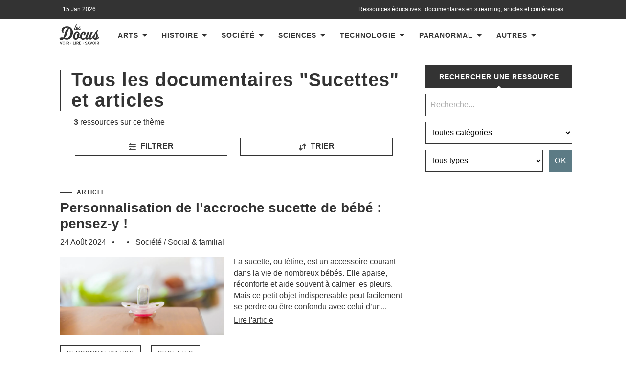

--- FILE ---
content_type: text/css; charset=utf-8
request_url: https://www.les-docus.com/wp-content/cache/background-css/1/www.les-docus.com/wp-content/cache/min/1/wp-content/themes/hemingway-child/style.css?ver=1768291523&wpr_t=1768519571
body_size: 25222
content:
figcaption{padding:10px!important;line-height:160%!important;color:#666!important;background:#fff!important;border-left:2px solid #333!important}blockquote{padding:0 0 0 10px!important;line-height:160%!important;color:#666!important;background:#fff!important;margin:15px 0 0 0!important;border-left:2px solid #999999!important}@media (max-width:766px){.affi img{border:1px solid #ddd}}@media (min-width:767px){.affi img{border:1px solid #ddd;margin:0 4% 4% 0!important;float:left;width:32%}}@media (max-width:800px){.post-content img{margin:10px 0 0 0}.post-content>img:first-child{margin:0 0 0 0}}@media (min-width:801px){.post-content img{margin:10px 0 0 -20px;max-width:103%}.post-content>img:first-child{margin:0 0 0 -20px}}.books{margin:0 0 60px 0}@media (max-width:767px){.livre{list-style:none;margin:0 5% 0 0;padding:0;width:46.9%;display:inline-block;vertical-align:top}#livre2{margin:0 0 6% 0}}@media (min-width:768px){.livre{list-style:none;margin:0 3% 0 0;padding:0;width:22.2%;display:inline-block;vertical-align:top}}#livre4{margin:0}.livre img{border:1px solid #ddd;margin:0 0 10px 0;width:100%}.booktitle{line-height:140%}div.post-content>p:first-child{margin:0}div.post-content p:nth-child(2){margin:0}@media (max-width:767px){.post-content br{content:"";display:block;font-size:0;height:15px}}@media (min-width:768px){.post-content br{content:"";display:block;font-size:0;height:20px}}html,body{margin:0;padding:0}h1,h2,h3,h4,h5,h6,p,blockquote,address,big,cite,code,em,font,img,small,strike,sub,sup,li,ol,ul,fieldset,form,label,legend,button,table,caption,tr,th,td{margin:0;padding:0;border:0;font-weight:400;font-style:normal;font-size:100%;line-height:1;font-family:inherit;text-align:left}.titrepage2{color:#333;font-family:"Arial",sans-serif;font-weight:700;letter-spacing:1px;margin-bottom:5%;display:block;text-align:center;background:#fff;font-size:24px;text-transform:uppercase}table{border-collapse:collapse;border-spacing:0}ol,ul{list-style:none;clear:both}.blog-menu{clear:both;list-style:outside none none;margin:0 auto;width:99%}blockquote:before,blockquote:after{content:""}a{outline:none}input[type=search]{-moz-appearance:none;-webkit-appearance:none}input[type="search"]::-webkit-search-decoration,input[type="search"]::-webkit-search-cancel-button,input[type="search"]::-webkit-search-results-button,input[type="search"]::-webkit-search-results-decoration{display:none}body{margin:0;padding:0;border:none;background:#FFF;color:#333;font-family:'Arial',sans-serif;-webkit-font-smoothing:subpixel-antialiased}body a{color:#333;text-decoration:none}body a:hover{color:#edc594;text-decoration:none}*{box-sizing:border-box;-moz-box-sizing:border-box;-webkit-box-sizing:border-box}img{max-width:100%;height:auto}h1 img{max-width:250px;width:250px;height:auto;margin:0 0 10px 0}figure{margin:0}.hidden{display:none}.clear{clear:both}.left{float:left}.right{float:right}::selection{background:#edc594;color:#333}::-webkit-input-placeholder{color:#A9A9A9}:-ms-input-placeholder{color:#A9A9A9}body a,.post-tags a::after{-webkit-transition:all 0.1s ease-in-out;-moz-transition:all 0.1s ease-in-out;-ms-transition:all 0.1s ease-in-out;-o-transition:all 0.1s ease-in-out;transition:all 0.1s ease-in-out}.nav-toggle,.nav-toggle .bar,.blog-menu a,.blog-menu ul .has-children,.blog-title a,.post-title a,.format-bubble,.post-meta a,.featu#edc594-media a,.content form input,.content form textarea,.media-caption,.post-nav a,input#s,#searchsubmit,.widget-content ul li,.widget_recent_entries a,.search-toggle.active .metal,.search-toggle.active .handle,a.more-link,.dribbble-shot img,.flickr_badge_image a img{-webkit-transition:all 0.2s ease-in-out;-moz-transition:all 0.2s ease-in-out;-ms-transition:all 0.2s ease-in-out;-o-transition:all 0.2s ease-in-out;transition:all 0.2s ease-in-out}.tothetop{-webkit-transition:all 0.3s ease-in-out;-moz-transition:all 0.3s ease-in-out;-ms-transition:all 0.3s ease-in-out;-o-transition:all 0.3s ease-in-out;transition:all 0.3s ease-in-out}@media (min-width:729px){.footer_pub_300{width:320px;margin:0 auto;display:none}.footer_pub_468{width:468px;margin:0 auto;display:none}.footer_pub_728{width:728px;margin:0 auto;margin-top:2%;++}}@media (min-width:469px) and (max-width:728px){.footer_pub_300{width:320px;margin:0 auto;display:none}.footer_pub_468{width:468px;margin:0 auto;margin-top:5%}.footer_pub_728{width:728px;margin:0 auto;display:none}}@media (max-width:468px){.footer_pub_300{width:320px;margin:0 auto;margin-top:7%}.footer_pub_468{width:468px;margin:0 auto;display:none}.footer_pub_728{width:728px;margin:0 auto;display:none}}.section{padding:10% 0;position:relative}.section.large-padding{padding:3% 0}.section.medium-padding{padding:5% 0}.section.small-padding{padding:2.5% 0}.section.no-padding{padding:0}.section.bg-dark-light{background:#262626}.bg-shade{position:absolute;top:0;right:0;bottom:0;left:0;background:#262626}.section-inner{width:1080px;max-width:100%;margin:0 auto;position:relative}@media (max-width:800px){.credits-inner{padding:3%}}@media (min-width:801px){.credits-inner{padding:1% 0;max-width:1024px;margin:0 auto}}.navigation-inner{width:1040px;max-width:100%;margin:0 auto;background:#fff;margin-top:-265px}@media (min-width:801px){.big-wrapper{overflow:hidden;background:#fff}.content{width:63%}}@media (max-width:800px){.big-wrapper{overflow:hidden;background:#fff}.content{width:60%}}.wrapper{margin-top:35px}.content.center{margin-left:auto;margin-right:auto}.content.full-width{width:100%}.sidebar{width:33.8%}.sidebar h2{font-size:14px;text-transform:uppercase;font-weight:700;margin-bottom:4%;padding-bottom:5%}.header-cover{overflow-y:hidden}.header{padding:30px 0 295px 0;background:no-repeat center;background-size:cover;-moz-background-size:cover;-webkit-background-size:cover}.header-inner{z-index:0;text-align:center}.blog-logo{display:inline-block}.blog-logo a,.blog-logo img{display:block}.blog-logo img{max-height:250px;width:auto;max-width:100%;height:auto}.blog-title{width:100%;text-align:center;font-family:'Arial',sans-serif}.blog-title a{color:#fff;text-transform:uppercase;letter-spacing:3px;font-weight:700;display:block;margin:0 0 0 0;font-size:16px}.blog-title a span{display:block;margin:10px 0 0 0;text-transform:lowercase}.blog-description:before{content:"";display:block;width:100px;height:2px;background:rgba(255,255,255,.1);margin:20px auto}.blog-description{font-family:'Arial',sans-serif;text-align:center;color:rgba(255,255,255,.4);font-weight:300}.mobile-menu{display:none}.blog-menu li{position:relative}.blog-menu>li{float:left;margin:0 0 0 0}.blog-menu>li:before{display:block;position:absolute;left:0;top:50%;margin-top:-9px;margin-left:-3px;font-size:16px;color:#fff;font-weight:300;z-index:1000}.blog-menu>li:first-child:before{content:none}.blog-menu a{display:block;padding:27px 13px 27px 13px;text-transform:uppercase;color:#333;font-size:14px;letter-spacing:2px;font-weight:700}.blog-menu>.has-children a,.blog-menu>.page_item_has_children a{padding-right:35px}.blog-menu>.has-children::after,.blog-menu>.page_item_has_children::after{content:"";display:block;border:5px solid transparent;border-top-color:#333;position:absolute;z-index:1001;right:17px;top:50%;margin-top:-2px}.blog-menu>.has-children:hover::after,.blog-menu>.page_item_has_children:hover::after{border-top-color:#FFF}.blog-menu li:hover a{background-color:#1D1D1D;cursor:pointer}.blog-menu li:hover>a{color:#edc594}.blog-menu ul{position:absolute;left:-9999px;display:none;z-index:999}.blog-menu ul li{float:none;display:block}.blog-menu ul>.has-children::after,.blog-menu ul>.page_item_has_children::after{content:"";display:block;border:6px solid transparent;border-left-color:rgba(255,255,255,.4);position:absolute;z-index:1001;right:10px;top:50%;margin-top:-5px}.blog-menu ul>.has-children:hover::after,.blog-menu ul>.page_item_has_children:hover::after{border-right-color:#FFF}.blog-menu ul li{width:240px;background:#1d1d1d}.blog-menu ul a{padding:20px 0;margin:0 20px;line-height:160%;-moz-box-sizing:border-box;-webkit-box-sizing:border-box;box-sizing:border-box;border-bottom:1px solid rgba(255,255,255,.1);color:#fff;font-weight:400}.blog-menu ul>li:last-child a{border-bottom-width:0}.blog-menu li:hover>ul{opacity:1;left:0;display:block}.save-rating{margin:20px 0 0 0;background:#edc594 none repeat scroll 0 0;color:#fff;display:block;line-height:1;padding:8px 11px;border:none}.blog-menu ul li:hover>ul{top:0;left:240px;margin-left:0}.posts{overflow:hidden}.post,.page{border-bottom:0 solid #ddd;margin-bottom:5%;padding:5% 5% 6% 5%;background:#fff}@media (min-width:801px){.admobile{display:none}}.admobile{border-bottom:0 solid #ddd;margin-bottom:5%;padding:5%;background:#fff;text-align:center}@media (max-width:470px){.post,.page{padding-bottom:7%;border-bottom:0 solid #ddd;margin-bottom:6%}}.single-post .post,.single-page .post,.post:last-child,.page:last-child{border-bottom:0 solid #ddd}.featu#edc594-media{position:relative;display:block;margin-bottom:3%}.featu#edc594-media a,.featu#edc594-media img{display:block}.featu#edc594-media img{border-radius:4px}.featu#edc594-media iframe{display:block;border:none;max-width:100%;height:auto}.featu#edc594-media .sticky-post{position:absolute;top:5%;right:0;padding:8px 10px;border-radius:3px 0 0 3px;background:#edc594;color:#FFF;font-size:.7em;text-transform:uppercase;letter-spacing:1px;z-index:10}.media-caption-container{position:absolute;width:95%;margin-left:2.5%;bottom:1.5em;text-align:center;font-size:.85em}.media-caption{display:inline-block;padding:7px 11px;border-radius:3px;background:#262626;background:rgba(38,38,38,.75);color:#FFF;text-align:center;line-height:160%}.media-caption:hover{background:#262626;color:#FFF}.message{text-align:center;margin:10px}.share{float:right;padding:2% 0 0 0}.post-header p{display:-webkit-box;-webkit-line-clamp:5;-webkit-box-orient:vertical;overflow:hidden;text-overflow:ellipsis;line-height:145%}@media (max-width:470px){.share{float:right;padding:2% 0 0 0}}.post-header{margin-bottom:0%}.post-header img{float:left;padding:0 25px 3% 0;height:180px;margin:6px 0 0 0}.post-title{font-size:1.7em;font-weight:700;line-height:120%;margin-bottom:3%;font-family:'Arial',sans-serif;-ms-word-break:break-all;word-break:break-word;-webkit-hyphens:auto;-moz-hyphens:auto;hyphens:auto}.post-title,.post-title a{color:#333}.post-meta a{color:#bbb}.post-meta a:hover{color:#edc594}.post-meta .date-sep{margin:0 5px;color:#DDD}.post-content a{text-decoration:underline}.post-content iframe{margin-bottom:2%;width:100%}.yvii_single_video_player{margin-bottom:5%}.post-content a.more-link{display:inline-block;background:#262626;padding:10px 18px;color:#FFF;font-size:.85em;border-radius:4px}.post-content a.more-link:hover{background:#edc594;color:#FFF;text-decoration:none!important}.blog .format-aside .post-meta,.archive .format-aside .post-meta,.search .format-aside .post-meta{text-align:center}.blog .format-aside .post-content,.archive .format-aside .post-content,.search .format-aside .post-content{padding:20px;background:#EEE;margin-top:20px;border-radius:3px}.blog .format-quote .post-meta,.archive .format-quote .post-meta,.search .format-quote .post-meta{text-align:center}.blog .format-quote .post-content,.archive .format-quote .post-content,.search .format-quote .post-content{margin-top:20px;padding:40px;background:#262626;color:#FFF;border-radius:3px}.blog .format-quote .post-content blockquote,.archive .format-quote .post-content blockquote,.search .format-quote .post-content blockquote{background:none;color:#FFF;padding:0;font-size:1.25em;margin-bottom:0}.blog .format-quote .post-content blockquote p,.archive .format-quote .post-content blockquote p,.search .format-quote .post-content blockquote p{text-align:center}.blog .format-quote .post-content blockquote cite,.archive .format-quote .post-content blockquote cite,.search .format-quote .post-content blockquote cite{display:block;text-align:center;color:rgba(255,255,255,.75);font-size:1rem;font-weight:400}.blog .format-quote .post-content blockquote cite a,.archive .format-quote .post-content blockquote cite a,.search .format-quote .post-content blockquote cite a{color:rgba(255,255,255,.75)}.blog .format-quote .post-content blockquote cite a:hover,.archive .format-quote .post-content blockquote cite a:hover,.search .format-quote .post-content blockquote cite a:hover{text-decoration:none}.post-meta-bottom{border-top:0;padding:0;margin:0}.post-categories{position:relative;font-size:.85em;font-weight:400;color:#999;line-height:120%;padding-left:36px}.category-icon,.category-icon:after,.front-flap,.front-flap:after{display:block;position:absolute}.category-icon{left:0;top:2px;width:24px;height:16px;background:#727272;border-radius:0 2px 2px 2px}.category-icon:after{content:"";width:12px;height:3px;top:-3px;left:0;background:#727272;border-radius:1px 1px 0 0}.front-flap{height:13px;width:22px;bottom:-1px;right:-2px;background:#727272;border-radius:2px;border:1px solid #FFF;-webkit-transform:skew(-25deg,0deg);-moz-transform:skew(-25deg,0deg);-ms-transform:skew(-25deg,0deg);-o-transform:skew(-25deg,0deg);transform:skew(-25deg,0deg)}.post-categories a:hover{text-decoration:underline}.post-tags{margin-left:0;font-style:italic}.post-tags a::after{height:0;position:absolute;top:0;left:-12px;width:0}.post-tags a:before{display:block;position:absolute;left:-4px;top:50%;margin-top:-2px;width:2px;height:2px;background:#FFF;border-radius:99px;z-index:10}.post-tags a:hover{color:#edc594}.post-tags a:hover:after{border-right-color:#edc594}.post-nav a{position:relative;padding:25px 0;max-width:49%;color:#333}.post-nav h5{text-transform:uppercase;letter-spacing:1px;font-size:.7em;color:#999;margin-bottom:7px;font-weight:700}.post-nav-newer h5{text-align:right}.post-nav-newer,a.post-nav-newer{float:right;text-align:right}.post-nav a:hover{color:#edc594}.post-content a:hover{text-decoration:underline}@media (min-width:1050px){#ancres_mobile{display:none}#ancres_main{width:100%;margin:0 0 6% 0;overflow:hidden;list-style:none}#ancres_main li{float:left;width:31%;border:1px solid #000;text-align:center;padding:0 0 2px 0}#ancres_main li a:hover{text-decoration:none}}@media (min-width:801px) and (max-width:1049px){#ancres_main{display:none}#ancres_mobile{width:100%;margin:0 0 6% 0;overflow:hidden;list-style:none}#ancres_mobile li{float:left;width:31%;border:1px solid #000;text-align:center;padding:0 0 2px 0}#ancres_mobile li a:hover{text-decoration:none}}@media (min-width:419px) and (max-width:800px){#ancres_main{display:none}#ancres_mobile{width:100%;margin:0 0 5% 0;overflow:hidden;list-style:none}#ancres_mobile li{float:left;width:31%;border:1px solid #000;text-align:center;padding:1px 0 2px 0}#ancres_mobile li a:hover{text-decoration:none}}@media (max-width:418px){h1 img{max-width:80%;height:auto;margin:0 0 10px 0}#ancres_main{display:none}#ancres_mobile{width:100%;margin:0 0 7% 0;overflow:hidden;list-style:none}#ancres_mobile li{float:left;width:31%;border:1px solid #000;text-align:center;padding:2px 0 2px 0}#ancres_mobile li a:hover{text-decoration:none;padding:0 0 3px 0}}.post-content #adsense{float:left;width:240px}.post-content p{float:right;width:100%}.post-content p,.post-content blockquote,.post-content ul,.post-content ol,.post-content address,.post-content dl,.post-content .wp-caption,.post-content pre{line-height:160%;margin-top:3%}@media (max-width:470px){.post-content p,.post-content blockquote,.post-content ul,.post-content ol,.post-content address,.post-content dl,.post-content .wp-caption,.post-content pre{line-height:160%;margin-top:4%}}.post-content h1,.post-content h2,.post-content h3,.post-content h4,.post-content h5,.post-content h6{margin:0 0 20px;color:#1d1d1d;line-height:120%}.post-content h1{font-size:2em;font-weight:700}.post-content h2{font-size:1.75em;font-weight:700}.post-content h3{font-size:1.5em;font-weight:700}.post-content h4{font-size:1.25em}.post-content h5{font-size:1.1em}.post-content h6{font-size:.9em;font-weight:700;text-transform:uppercase;letter-spacing:1px}.post-content h1+h1,.post-content h1+h2,.post-content h1+h3,.post-content h1+h4,.post-content h1+h5,.post-content h1+h6,.post-content h2+h1,.post-content h2+h2,.post-content h2+h3,.post-content h2+h4,.post-content h2+h5,.post-content h2+h6,.post-content h3+h1,.post-content h3+h2,.post-content h3+h3,.post-content h3+h4,.post-content h3+h5,.post-content h3+h6,.post-content h4+h1,.post-content h4+h2,.post-content h4+h3,.post-content h4+h4,.post-content h4+h5,.post-content h4+h6,.post-content h5+h1,.post-content h5+h2,.post-content h5+h3,.post-content h5+h4,.post-content h5+h5,.post-content h5+h6,.post-content h6+h1,.post-content h6+h2,.post-content h6+h3,.post-content h6+h4,.post-content h6+h5,.post-content h6+h6{margin-top:30px}.post-content blockquote{padding:1.1em;line-height:160%;color:#666;background:#EEE;font-family:'Arial','Helvetica Neue',sans-serif}.post-content cite{font-weight:700;letter-spacing:1px;text-transform:uppercase;line-height:140%;color:#666}.post-content cite:before{content:"— "}.post-content blockquote cite{display:block;margin-top:1em;font-size:.8em}.post-content blockquote cite em{font-style:italic;font-weight:700}em,q{font-style:italic}.post-content strong em,.post-content em strong{font-weight:700;font-style:italic}.post-content big{font-size:1.25em}abbr,acronym{cursor:help}code,kbd,pre{font-size:.85em;background:#EEE;font-family:Menlo,Monaco,monospace}.post-content .highlight{background:#fcf8a5;width:auto;display:inline;padding:2px 3px}.post-content kbd,.post-content code{padding:5px;border-radius:3px}.post-content dl{line-height:160%}.post-content dl dt{font-weight:700}.post-content hr{width:50%;height:2px;background:#EEE;margin:2em auto;border:0}.post-content ul{list-style:disc;margin-left:1.5em}.post-content ul ul{list-style:circle}.post-content ul ul ul{list-style:square}.post-content ol{list-style:decimal;margin-left:1.5em}.post-content ol ol{list-style:lower-alpha}.post-content ol ol ol{list-style:lower-roman}.post-content ul ul,.post-content ul ol,.post-content ol ul,.post-content ol ol{margin-bottom:0}.post-content li{margin-bottom:.5em;line-height:170%}.post-content ol>li:last-child,.post-content ul>li:last-child{margin-bottom:0}.post-content address{padding:3% 3.5%;background:#F1F1F1}.post-content pre{white-space:pre-wrap;white-space:-moz-pre-wrap;white-space:-pre-wrap;white-space:-o-pre-wrap;word-wrap:break-word;line-height:140%;padding:2% 2.5%;background:#f1f1f1}.post-content .alignleft,.post-content .alignright{margin-bottom:1.2em}.post-content .wp-caption .alignleft,.post-content .wp-caption .alignright{margin-bottom:0}.post-content .alignleft{float:left;margin-right:1em}.post-content .alignright{float:right;margin-left:1em}.post-content .wp-caption-text,.post-content .gallery-caption{font-size:.85em;padding-top:.5em;color:#888;text-align:center}.post-content .gallery-caption{font-size:16px;line-height:24px}.post-content table{border-collapse:collapse;border-spacing:0;empty-cells:show;font-size:.9em;width:100%;margin-bottom:1.1em}.post-content th,.post-content td{padding:2%;margin:0;overflow:visible;line-height:120%;border-bottom:0 solid #DDD}.post-content caption{color:#1d1d1d;text-align:center;padding:2%}.post-content thead{vertical-align:bottom;white-space:nowrap}.post-content th{font-weight:700;color:#1d1d1d}.post-content table tbody>tr:nth-child(odd)>td{background:#f9f9f9}.post-content fieldset{padding:25px;border:2px solid #eee;margin-bottom:1em}.post-content fieldset legend{font-size:.8rem;line-height:1;font-weight:700;text-transform:uppercase;letter-spacing:2px;padding:10px 12px;background:#edc594;color:#fff}.post-content label{font-size:1rem;font-weight:700}.post-content input,.post-content textarea{font-family:'Arial',sans-serif}.post-content input[type="text"],.post-content input[type="tel"],.post-content input[type="url"],.post-content input[type="password"],.post-content textarea{width:100%;padding:16px 16px;font-size:.9em;border:none;color:#333;background:#f2f2f2;border-radius:3px;-webkit-appearance:none}.post-content input[type="file"]{padding:10px;background:#f2f2f2;border-radius:3px}.post-content textarea{height:180px;line-height:140%}.post-content input[type="text"]:focus,.post-content input[type="tel"]:focus,.post-content input[type="url"]:focus,.post-content input[type="password"]:focus,.post-content textarea:focus{outline:none}.post-content input[type="submit"],.post-content input[type="reset"],.post-content input[type="button"]{padding:12px 16px;margin:0;border:none;background:#333;color:#fff;font-size:.9rem;line-height:1;-webkit-appearance:none;border-radius:3px;-webkit-appearance:none}.post-content input[type="submit"]+input[type="reset"],.post-content input[type="submit"]+input[type="button"],.post-content input[type="reset"]+input[type="submit"],.post-content input[type="reset"]+input[type="button"],.post-content input[type="button"]+input[type="reset"],.post-content input[type="submit"]+input[type="submit"]{margin-left:10px}.post-content input[type="submit"]:hover,.post-content input[type="reset"]:hover,.post-content input[type="button"]:hover{cursor:pointer;background:#edc594;color:#fff}.post-content input[type="submit"]:focus,.post-content input[type="submit"]:active{outline:none}.comments,.comment-respond{border-top:4px solid #EEE;padding-top:4%}.post-meta-bottom+.comments,.post-meta-bottom+.comment-respond{border-top:none;padding-top:0}.comments-title,#reply-title,.pingbacks-title{font-family:"Arial",sans-serif;font-size:1.5em;font-weight:700;letter-spacing:1px}.comments-title{font-family:"Arial",sans-serif;font-size:1.5em;font-weight:700;letter-spacing:1px;padding-bottom:3%;width:200px;float:left}.add{padding:3px 0 0;width:auto;float:left;text-decoration:underline;margin:0 0 4% 0}li.comment,li>div.comment{margin-bottom:3%;position:relative}li>div.comment{padding-bottom:2%;border-bottom:1px solid #EEE}.commentlist>li:first-child>div.comment:first-child{border-top:1px solid #EEE;padding-top:3%}.children>li>div.comment{padding-left:10%}.children .children>li>div.comment{padding-left:20%}.children .children .children>li>div.comment{padding-left:30%}.children .children .children .children>li>div.comment{padding-left:40%}.children .children .children .children .children>li>div.comment{padding-left:50%}.comment .children li:last-child{margin-bottom:0}.commentlist>li.comment:last-child,.commentlist>li.comment div.comment:last-child{margin-bottom:0}.comments .pingbacks{margin-top:5.5%}.pingbacks-inner{margin:0 auto}.pingbacks-title{margin-bottom:20px}.pingbacklist li{padding:.5em;line-height:160%}.pingbacklist a:hover{text-decoration:underline}.pingbacklist li:nth-child(odd){background:#f9f9f9}.pingbacklist .comment-edit-link{color:#999}.pingbacklist .comment-edit-link:hover{color:#1d1d1d;text-decoration:none}.comment-meta .avatar{display:block;height:50px;width:50px;border-radius:999px;float:left}.comment-actions{font-size:.7em;color:#1d1d1d;letter-spacing:1px;text-align:right;text-decoration:underline;font-size:1em;font-style:italic}.comment-actions a{margin-left:0}.comment-actions a:first-child{margin-left:0}.comment-meta-content cite{font-size:1.075em;color:#1d1d1d;margin-bottom:5px;display:block;font-weight:700}.bypostauthor .comment-meta-content cite .post-author{font-weight:400;color:#999;margin-left:3px;letter-spacing:0}.comment-meta-content cite a{color:#1d1d1d}.comment-meta-content cite a:hover{color:#edc594}.comment-meta-content p{font-size:.8em;text-transform:uppercase}.comment-meta-content p a{color:#999;letter-spacing:1px}.comment-meta-content p a:hover{color:#edc594}.comment-awaiting-moderation{position:absolute;right:0;top:4px;font-weight:700;display:block;padding:10px;background:#CCC;border-radius:3px;font-size:.8rem;color:#FFF;text-transform:uppercase;letter-spacing:1px}.comment-awaiting-moderation:hover{background:#1d1d1d}.comment-nav-below{margin-top:10%;margin-bottom:-5%;border-top:4px solid #EEE;padding-top:5%;background:none;font-size:.85em;font-weight:700;text-transform:uppercase;letter-spacing:1px}.comment-nav-below a{color:#666}.comment-content{font-size:1em}.comment-content h1,.comment-content h2,.comment-content h3,.comment-content h4,.comment-content h5,.comment-content h6{font-size:1.25em;font-weight:500;margin-top:50px;margin-bottom:10px;text-transform:none}.comment-respond{border-top:0;padding-top:0}.comments+.comment-respond{padding-top:4%}#reply-title{margin-bottom:3%}#respond a:hover{text-decoration:underline}#respond .content-section-right{border-radius:0 0 4px 4px;border-top:1px solid #EEE;z-index:12}.nocomments{margin-top:10%;color:#666;text-align:center}#cancel-comment-reply-link{margin-left:10px;font-size:.9rem;text-transform:uppercase;letter-spacing:1px;font-weight:700}#respond p,#respond code{line-height:160%}#respond code{border-radius:2px}.comment-form p{margin-bottom:20px}.comment-form p:last-child{margin-bottom:0}p.comment-notes,p.logged-in-as{margin-bottom:4%;color:#666}#respond form label,.comment-form .requi#edc594{display:none}.comment-form input[type="text"],.comment-form input[type="email"],.comment-form input.password,.comment-form textarea{-webkit-appearance:none;border:none;background:#FAFAFA;font-size:1em;color:#1d1d1d;font-family:'Arial','Helvetica Neue',sans-serif;border-radius:3px;padding:16px;margin:0;width:100%;border:1px solid #EEE}.comment-form textarea{line-height:160%;height:250px}.comment-form input[type="text"]:focus,.comment-form input[type="email"]:focus,.comment-form input.password:focus,.comment-form textarea:focus{outline:none;background-color:#EEE;color:#1d1d1d}.comment-form input{max-width:75%}.comment-form input[type="submit"]{width:auto;max-width:none;padding:16px 18px;margin-bottom:0;border:none;background:#1D1D1D;color:#FFF;font-family:'Arial',sans-serif;font-size:.925rem;border-radius:4px}.comment-form input[type="submit"]:hover{cursor:pointer;background:#edc594;color:#FFF}.comment-form input[type="submit"]:active{top:1px;position:relative}p.form-allowed-tags{margin-top:1.5em;line-height:160%}.form-submit{margin-top:1.5em}.page-title{margin-bottom:4%;text-align:center}.related_posts{margin-top:0;padding:5%;border-bottom:0 solid #ddd;overflow:hidden;clear:both;background:#fff;margin-bottom:0}.related_posts .headerrelated{border-left:2px solid #333;padding:0 0 0 10px;margin:0 0 10px 0}.related_posts .headerrelated span{font-size:12px;font-family:'Arial';color:#333;font-weight:700;text-transform:uppercase;letter-spacing:1px;display:block;margin:0 0 5px 2px;padding:20px 0 0 0}.related_posts h3{font-family:"Arial",sans-serif;font-weight:700;padding-bottom:6%;font-size:1.7em;color:#333}h4{color:#1d1d1d;font-family:"Arial",sans-serif;font-weight:700;letter-spacing:1px;margin-bottom:3%;margin-top:6%;line-height:120%}h4 a{color:#333}.relatedcontent{overflow:hidden;padding:5px 0 5px 0}.relatedthumb a{display:block;background:#000;overflow:hidden}.pubspan{overflow:hidden;display:block;padding-bottom:5%}.bookspan{overflow:hidden;display:block;padding-bottom:5%}@media (min-width:520px){.bookspan{overflow:initial;display:block;padding-bottom:5%}}#desc{overflow:hidden;border-top:4px solid #eee;border-bottom:4px solid #eee;margin-bottom:4%;margin-top:4%;padding-bottom:4%;padding-top:4%}#desc h3{font-family:"Arial",sans-serif;font-size:1.5em;font-weight:700;letter-spacing:1px;padding-bottom:3.3%}#amazon{overflow:hidden;border-bottom:0 solid #ddd;margin-bottom:5%;padding:5% 5% 0 5%;background-color:#fff}#amazon h3{font-family:"Arial",sans-serif;font-size:1.7em;font-weight:700;padding-bottom:6%;color:#333}#amazon h3::after{content:"";display:block;width:85px;height:3px;background-color:#333;margin-top:4%}#amazon ul{overflow:hidden}#amazon ul li{width:50%;float:left;margin-bottom:7%}#amazon ul li img{display:none;border:1px solid #ddd}.pg-sas-testimonial{margin-top:5%;font-style:italic;text-align:center}#amazon ul li a img{width:100%;display:block}.thumbs_1,.thumbs_3{clear:both;padding:0 3% 0 0}.thumbs_2,.thumbs_4{padding:0 0 0 3%}.pg-sas-cost{display:none}#amazon iframe{margin:0 auto;display:block}.amazon_pub{overflow:hidden;background-color:#fff;padding:3%;border-bottom:0 solid #ddd;text-align:center}.pubdroite{float:right;width:300px}.pubgauche{float:left;width:300px}@media (max-width:800px){.amazon_pub{overflow:hidden;text-align:center;display:none}.pubdroite{float:none;width:100%}.pubgauche{display:none}}.affiliates{overflow:hidden;border-bottom:0 solid #ddd;margin-bottom:5%;padding:3% 3% 0 3%;background-color:#fff}.affiliates ul{overflow:hidden}.affiliates ul li{width:50%;float:left;margin-bottom:7%;line-height:160%;font-style:italic;text-align:center}.affiliates ul .thumb_1,.affiliates ul .thumb_3,.affiliates ul .thumb_5,.affiliates ul .thumb_7,.affiliates ul .thumb_9,.affiliates ul .thumb_11,.affiliates ul .thumb_13,.affiliates ul .thumb_15,.affiliates ul .thumb_17,.affiliates ul .thumb_19{padding:0 3% 0 0;clear:both}.affiliates ul .thumb_2,.affiliates ul .thumb_4,.affiliates ul .thumb_6,.affiliates ul .thumb_8,.affiliates ul .thumb_10,.affiliates ul .thumb_12,.affiliates ul .thumb_14,.affiliates ul .thumb_16,.affiliates ul .thumb_18,.affiliates ul .thumb_20{padding:0 0 0 3%}@media (max-width:800px){.affiliates h3{font-family:"Arial",sans-serif;font-size:38px;font-weight:700;color:#333;margin-bottom:6%;line-height:42px}}@media (min-width:801px){.affiliates h3{font-family:"Arial",sans-serif;font-size:38px;font-weight:700;color:#333;margin-bottom:3%;line-height:42px}}@media (max-width:800px){.affiliates h3::after{content:"";display:block;width:30px;height:2px;background-color:#333;margin-top:4%}}@media (min-width:801px){.affiliates h3::after{content:"";display:block;width:30px;height:2px;background-color:#333;margin-top:2%}}.affiliates ul li img{margin:0 0 5% 0;width:100%;display:none}.affiliates ul li a img{display:block;border:1px solid #ddd}.affiliates p{text-align:center;line-height:160%}.related_posts ul p{overflow:hidden;line-height:160%}.related_posts ul li{float:left;height:auto;width:48%}.related_posts ul li .subcategory{margin:16px 0 0 0}.related_posts ul li H4{font-size:22px;line-height:26px;letter-spacing:normal;margin:10px 0 10px 0}.related_posts ul li img{object-fit:cover;width:100%;height:180px}.social{margin:0;padding:0}.social li{float:left;margin:0 5px 0 0}.related_posts ul .thumb_1{clear:both;padding-bottom:4%}.related_posts ul .thumb_3{clear:both;padding-bottom:4%}.related_posts ul .thumb_5{clear:both;padding-bottom:4%}.related_posts ul .thumb_7{clear:both;padding-bottom:4%}.related_posts ul .thumb_9{clear:both;padding-bottom:4%}.related_posts ul .thumb_11{clear:both;padding-bottom:4%}.related_posts ul .thumb_13{clear:both;padding-bottom:4%}.related_posts ul .thumb_15{clear:both;padding-bottom:4%}.related_posts ul .thumb_17{clear:both;padding-bottom:4%}.related_posts ul .thumb_19{clear:both;padding-bottom:4%}.related_posts ul .thumb_2{float:right;padding-bottom:4%}.related_posts ul .thumb_4{float:right;padding-bottom:4%}.related_posts ul .thumb_6{float:right;padding-bottom:4%}.related_posts ul .thumb_8{float:right;padding-bottom:4%}.related_posts ul .thumb_10{float:right;padding-bottom:4%}.related_posts ul .thumb_12{float:right;padding-bottom:4%}.related_posts ul .thumb_14{float:right;padding-bottom:4%}.related_posts ul .thumb_16{float:right;padding-bottom:4%}.related_posts ul .thumb_18{float:right;padding-bottom:4%}.related_posts ul .thumb_20{float:right;padding-bottom:4%}.page-title{margin-bottom:4%;text-align:center}.page-title h4{position:relative;display:inline-block;text-transform:uppercase;font-size:.9em;letter-spacing:1px;font-weight:700;color:#999;padding-bottom:5px;border-bottom:2px solid #EEE}.archive-nav{text-align:center;padding:5%;background:#fff;margin-bottom:5%;border-bottom:0 solid #ddd}.archive-nav a{text-decoration:underline;text-transform:uppercase;letter-spacing:1px;margin:0 0 0 7px;font-weight:none}.current{font-weight:700;margin:0 0 0 7px;background-color:#fff}.archive-nav a:hover{color:#edc594}.archive-nav .post-nav-older{float:left}.archive-nav .post-nav-newer{float:right}.post-content .searchform{position:relative}.post-content .searchform input{height:60px}.post-content .searchform input#s{-webkit-appearance:none;width:99%;padding:18px 95px 18px 18px;background:#FFF;border:1px solid #DDD;border-right:none;font-family:'Arial',sans-serif;font-size:1rem;border-radius:3px 0 0 3px}.post-content .searchform #s:focus{outline:none;background:#EEE;color:#1d1d1d}.post-content .searchform #searchsubmit{-webkit-appearance:none;position:absolute;right:0;top:0;width:85px;line-height:1;border:none;background:#edc594;border:1px solid #edc594;color:#FFF;text-transform:uppercase;letter-spacing:1px;font-size:.8rem;font-family:'Arial',sans-serif;border-radius:0 3px 3px 0}.post-content .searchform #searchsubmit:hover{cursor:pointer;background-color:#089D80;border-color:#089D80}.archive-col{font-size:.9em}.page-template-template-archives-php .post-content ul{margin-left:0;list-style:none}.page-template-template-archives-php .post-content ul li{margin-bottom:0;line-height:160%}.page-template-template-archives-php .post-content ul li a{display:block;border-bottom:1px solid #EEE;padding:8px 0}.page-template-template-archives-php .post-content ul li:last-child a{border-bottom:none}.page-template-template-archives-php .post-content ul.children li:first-child a{border-bottom:1px solid #EEE}.page-template-template-archives-php .post-content ul li a span{color:#999}.page-template-template-archives-php .post-content ul li a:hover{text-decoration:none;color:#666}.page-template-template-archives-php .post-content ul li a:hover{background-color:#F9F9F9;padding-left:12px}.post-edit-link{color:#bbb;letter-spacing:1px;font-style:italic}.widget{padding:3%;border-bottom:0 solid #ddd;background:#fff;margin-bottom:7%}.footer .widget{padding:7%;border-bottom:0 solid #ddd;background:none;margin-bottom:10%}.widget:last-child{border-bottom:0 solid #ddd;margin-bottom:0}.widget-title{font-family:'Arial',sans-serif;font-weight:700;margin-bottom:23px;color:#fff;letter-spacing:1px;font-size:16px;background:#333;padding:17px 16px 16px 16px;position:relative;text-transform:uppercase;text-align:center}@media (max-width:800px){.widget-title-search{display:none}}.widget-title-search{background:#333 none repeat scroll 0 0;color:#fff;font-family:"Arial",sans-serif;font-size:16px;font-weight:700;letter-spacing:1px;margin-bottom:23px;padding:17px 0 16px 0;position:relative;text-align:center;text-transform:uppercase}.widget-title-search::after{border-bottom:5px solid #fff;border-left:5px solid transparent;border-right:5px solid transparent;bottom:0;content:"";height:0;left:0;margin:auto;position:absolute;right:0;width:0}.widget-title-rating{background:#333 none repeat scroll 0 0;color:#fff;font-family:"Arial",sans-serif;font-size:16px;font-weight:700;letter-spacing:1px;padding:17px 16px 16px;position:relative;text-align:center;text-transform:uppercase}.footer .widget-title::after{content:"";display:block;width:85px;background-color:#fff;margin-top:17px;top:65%}.widget-title::after{position:absolute;right:0;bottom:0;left:0;width:0;height:0;margin:auto;content:"";border-right:5px solid transparent;border-bottom:5px solid #fff;border-left:5px solid transparent}.widget-title-rating::after{border-bottom:5px solid #fff;border-left:5px solid transparent;border-right:5px solid transparent;bottom:0;content:"";height:0;left:0;margin:auto;position:absolute;right:0;width:0}.widget-content{color:#555;font-size:1rem;line-height:140%}.widget-content *:last-child{margin-bottom:0;display:-webkit-box;-webkit-line-clamp:1;-webkit-box-orient:vertical;overflow:hidden;text-overflow:ellipsis}.widget-content a:hover{text-decoration:underline}.widget-content p{line-height:160%;margin-bottom:1em;text-align:center}.widget-content ul li{padding:10px 0;border-top:1px solid #EEE;line-height:160%;text-align:center}.widget-content li ul>li:first-child{margin-top:10px}.widget-content .page_item_has_children{padding-bottom:0}.widget-content li ul li{padding-left:16px}.widget-content ul li .post-date{margin-left:5px;color:#999}.widget-content>ul>li:first-child{border-top:0}.widget_search #searchsubmit:hover{cursor:pointer;background:#1d1d1d;color:#fff}#wp-calendar{color:#888;width:100%;max-width:100%;text-align:center;font-size:.9em}#wp-calendar a{color:#edc594}#wp-calendar,#wp-calendar caption,#wp-calendar tr,#wp-calendar td,#wp-calendar th{text-align:center}#wp-calendar caption,#wp-calendar th,#wp-calendar td{padding:4% 2%}#wp-calendar caption,#wp-calendar thead{color:#666;border-bottom:1px solid #EEE}#wp-calendar caption{text-transform:capitalize}#wp-calendar thead th{font-weight:700;text-transform:uppercase;font-size:.9em}#wp-calendar tfoot{border-top:1px solid #EEE}#wp-calendar tfoot td{padding:0}#wp-calendar tfoot #prev{text-align:left}#wp-calendar tfoot #next{text-align:right}#wp-calendar tfoot a{display:block;color:#999;padding:.6em}#wp-calendar tfoot a:hover{text-decoration:none;color:#edc594;background:rgba(255,255,255,.05)}.widget_tag_cloud .tagcloud a{font-size:0.9em!important}.tagcloud a{display:block;float:left;padding:8px 11px;line-height:1;margin:0 5px 5px 0;background:#edc594;color:#FFF;text-transform:lowercase}.tagcloud a:hover{background:#1d1d1d;text-decoration:none;color:#fff;color:#FFF}.flickr_badge_image{width:30%;margin-bottom:5%;margin-left:5%;overflow:hidden;float:left;line-height:0}#flickr_badge_image1,#flickr_badge_image4,#flickr_badge_image7,#flickr_badge_image10,#flickr_badge_image13,#flickr_badge_image16,#flickr_badge_image19,#flickr_badge_image22,#flickr_badge_image25{margin-left:0}.flickr_badge_image img{display:block;padding:5px;background:#EEE}.flickr_badge_image a:hover img{background:#edc594}.widgetmore a{display:block;clear:both;padding:.5em 0}.dribbble-shot{display:block;width:47.5%;margin-bottom:5%;margin-right:5%;overflow:hidden;float:left;line-height:0}.dribbble-shot:nth-child(2n){margin-right:0}.dribbble-shot img{display:block;padding:5px;background:#EEE}.dribbble-shot:hover img{background:#edc594}.footer.section.bg-dark{background:#1d1d1d}.footer{font-size:.9em;margin-top:3%}.footer a{color:#fff}.column{width:30%;margin-left:5%}.column:first-child{margin-left:0}.footer .widget{border-bottom-color:#1d1d1d}.footer .widget-title{color:#fff;letter-spacing:1px;font-weight:600;background:#1d1d1d}.footer .widget-content{color:#fff;text-align:center}.footer .widget-content ul li{border-top-color:rgba(255,255,255,.1)}.footer .widget-content>ul>li:first-child{border-top:none}.footer .widget_search #s:focus{outline:none;background:#FFF;border-color:#DDD;color:#1d1d1d}#wp-calendar caption,#wp-calendar thead{border-bottom-color:rgba(255,255,255,.1)}#wp-calendar tfoot{border-top-color:rgba(255,255,255,.1)}.footer .flickr_badge_image img,.footer .dribbble-shot img{background:rgba(255,255,255,.1)}.footer .flickr_badge_image a:hover img,.footer .dribbble-shot:hover img{background:#edc594}.footer .tagcloud a{background-color:rgba(255,255,255,.1);color:#FFF}.footer .tagcloud a:hover{background-color:#edc594;color:#FFF}.c#edc594its.no-padding{font-size:.8rem}.c#edc594its-inner{padding:25px 0 4%;border-top:2px solid rgba(255,255,255,.1);text-transform:uppercase;letter-spacing:1px}.c#edc594its,.c#edc594its a{color:#666}.c#edc594its-left{float:left}.c#edc594its-right{float:right}.tothetop:hover{cursor:pointer}img#wpstats{display:none}@media (max-width:1180px){body{font-size:16px}.wrapper{margin-top:0}.blog-menu a{display:block;font-size:14px;letter-spacing:1px;padding:27px 10px;text-transform:uppercase}}@media (max-width:1100px){body{font-size:16px}.wrapper{margin-top:0}.blog-menu{clear:both;list-style:outside none none;margin:0 auto;width:88%}.blog-menu a{display:block;font-size:14px;letter-spacing:1px;padding:27px 10px;text-transform:uppercase}}@media (max-width:800px){body{font-size:18px}.section-inner{max-width:100%;width:1040px}.content,.sidebar{width:100%;float:none;max-width:100%}.blog-menu a{color:#fff;display:block;font-size:13px;letter-spacing:1px;padding:27px 10px;text-transform:uppercase}.section.large-padding,.section.medium-padding{padding:40px 0}.footer{margin-top:60px}.navigation-inner{max-width:100%}.blog-menu{display:none}.toggle-container{display:block;background:#1D1D1D}.toggle{display:inline-block;position:relative;height:57px;width:32px;padding:20px 0}.toggle:hover{cursor:pointer}.nav-toggle{float:left;margin-left:7%}.search-toggle{float:right;margin-right:7%}.nav-toggle:hover{cursor:pointer}.nav-toggle .bar{display:block;width:24px;height:3px;margin-top:4px;background:#fff}.nav-toggle .bar:first-child{margin-top:0}.nav-toggle.active .bar{background-color:#FFF}.search-toggle .metal,.search-toggle .glass,.search-toggle .handle{position:absolute}.search-toggle .metal{width:24px;height:24px;top:16px;left:6px;border-radius:999px;background:#fff}.search-toggle .glass{width:20px;height:20px;top:18px;left:8px;border-radius:999px;background:#1D1D1D}.search-toggle .handle{height:2px;width:12px;top:38px;left:0;background:#fff;border-radius:2px 0 0 2px;-webkit-transform:rotate(-45deg);-moz-transform:rotate(-45deg);-ms-transform:rotate(-45deg);-o-transform:rotate(-45deg);transform:rotate(-45deg)}.search-toggle.active .metal,.search-toggle.active .handle{background:#FFF}.blog-search,.navigation{background:#333}.mobile-menu a{display:block;padding:24px;font-size:12px;border-bottom:1px solid rgba(255,255,255,.1);background:#282828;display:block;text-transform:uppercase;letter-spacing:1px;color:rgba(255,255,255,.4);font-size:13px}.mobile-menu a:hover,.mobile-menu .current-menu-item a{color:#FFF}.mobile-menu ul a{width:100%}.mobile-menu ul a{padding-left:40px}.mobile-menu ul ul a{padding-left:60px}.mobile-menu ul ul ul a{padding-left:80px}.mobile-menu ul ul ul ul a{padding-left:100px}.mobile-menu ul ul ul ul ul a{padding-left:120px}.blog-search{padding:7%}.blog-search .searchform{position:relative;overflow:hidden}.archive-nav{margin-top:2%}}@media (max-width:700px){body{font-size:16px}.blog-menu a{color:#fff;display:block;font-size:13px;letter-spacing:1px;padding:27px 10px;text-transform:uppercase}.wrapper{margin-top:5%}.header.section{padding:30px 0 280px 0}.blog-info{padding:20px}.blog-description:before{margin:16px auto}.blog-menu a{color:#fff;display:block;font-size:14px;letter-spacing:1px;padding:27px 8px;text-transform:uppercase}.single-post .post,.single-page .post,.post:last-child,.page:last-child{border-bottom:0 solid #ddd}.featu#edc594-media{margin-bottom:25px}.post-header{margin-bottom:0}.post-title{margin-bottom:4%}.post-content h1,.post-content h2,.post-content h3,.post-content h4,.post-content h5,.post-content h6{margin-top:30px;margin-bottom:10px}.post-content .alignleft,.post-content .alignright{float:none;width:auto;margin:0 auto 1.2em auto}.post-content .alignleft img,.post-content .alignright img{display:block;margin:0 auto}.comments{padding-top:6%;margin-top:6%}.comments-title,#reply-title{font-size:1.5em}.comment-meta-content{padding-top:9px}.comment-meta .comment-actions{display:none}.comment-content .comment-actions{display:block;position:relative;top:auto;right:auto}.comment-content h1,.comment-content h2,.comment-content h3,.comment-content h4,.comment-content h5,.comment-content h6{margin-top:30px;margin-bottom:10px}.comment-respond{margin-top:2%}#reply-title{margin-bottom:5%}.comment-form input{max-width:100%}.comment-form p{margin-bottom:16px}p.comment-notes,p.logged-in-as{margin-bottom:30px}.comment-form textarea{height:180px}.footer{margin-top:60px}.footer .column{width:100%;margin-left:0;padding-top:40px;border-top:4px solid rgba(255,255,255,.1)}.footer .column:first-child{margin-top:0;border-top:0;padding-top:0}.widget{margin-bottom:40px;border-bottom:4px solid rgba(255,255,255,.1);padding-bottom:40px}.c#edc594its.section{border-top:1px solid rgba(255,255,255,.1)}.c#edc594its-inner{padding:30px 0;border-top:0;text-align:center}.c#edc594its p{float:none;display:inline}.c#edc594its .right,.c#edc594its span{display:none}}@media (max-width:500px){body{font-size:16px}.navigation-inner{width:1040px;max-width:100%;margin:0 auto;background:#1D1D1D;margin-top:0}.header.section{padding:0 0}.post-title{font-size:1.7em}.post-author{display:none}.post-header .date-sep:nth-of-type(2){display:none}.media-caption-container{position:static;top:auto;left:auto;width:100%;margin:-3px 0 0 0}.media-caption{padding:10px;border-radius:0 0 4px 4px;background:#EEE;color:#666;width:100%}.media-caption:hover{background:#EEE;color:#666}.post-cat-tags p{display:block}.post-cat-tags p:last-child{margin-left:0;margin-top:10px}.single .post-nav{padding:0;font-size:1em}.single .post-nav a,.single .post-nav .post-nav-newer{max-width:100%;float:none;text-align:left;padding:20px 0}.single .post-nav .post-nav-newer{border-top:1px solid #EEE}.single .post-nav .post-nav-newer h5{text-align:left}.blog .format-quote .post-content,.archive .format-quote .post-content,.search .format-quote .post-content{padding:20px}.blog .format-quote .post-content blockquote,.archive .format-quote .post-content blockquote,.search .format-quote .post-content blockquote{font-size:1em}.blog .format-quote .post-content blockquote cite,.archive .format-quote .post-content blockquote cite,.search .format-quote .post-content blockquote cite{font-size:.75rem}.comment-meta-content{margin-left:0}.comment-content{margin-left:0}.archive-nav{margin-top:2%}.archive-nav a{font-size:.8rem}.footer{margin-top:40px}}@media (max-width:470px){.post-header img{float:left;padding:0 0 5% 0}}div.rating-form form{margin:0 auto;width:auto;max-width:100%;display:table;text-align:center;margin-top:5%}div.rating-form input[type=button]{display:inline-block;font-size:16px}div.rating-form form table{width:100%;text-align:left}div.rating-form form h4{font-weight:700;text-align:center}div.rating-form form table td{vertical-align:top}div.rating-form form table label{font-weight:400;vertical-align:text-top}div.rating-form form table .value{padding-bottom:10px;text-align:right}div.rating-form form table .value select{min-width:50px}div.rating-form form table input,div.rating-form form table textarea{min-weight:100%;width:100%}div.rating-form form table input[type=radio]{width:auto;margin-right:2px;margin-left:10px}div.rating-form form table input[type=button]{width:auto}div.rating-form form .delete-rating{margin-right:10px}div.rating-form form table label.input-label,div.rating-form form table label.textarea-label{display:block;padding-bottom:0}div.rating-form div.radio-option{display:inline-block}div.rating-form form table .action{text-align:right}.rating-form textarea{width:100%;max-width:100%}.rating-item .radio-option label{display:inline-block!important}.rating-item .radio-option{margin-right:10px;display:inline-block}.rating-item .radio-option input{margin-right:2px;display:inline-block}label.description input,label.description+select{margin-left:5px}.rating-item label.description+.radio-option{margin-right:10px}.before_title,.mr-star-rating-select .mr-minus{margin-right:5px}label.description{display:inline-block!important;line-height:160%;margin:0 0 16px 0}.mr-star-rating-select i,.mr-star-rating-select span{cursor:pointer}.mr-star-rating+.star-result,.mr-star-rating+.stat-result,.rating-result a+*,.rating-result>.count{margin-left:3px}.rating-result-summary{display:inline-block;margin-left:5px}.rating-result,.rating-result .count,.rating-result .mr-star-rating,.rating-result .star-result{display:inline-block}.rating-results-list .rating-result{padding:1% 0 0% 0}@media (max-width:470px){.rating-form h4{text-align:center;margin-top:5%}}.after_title,.before_title{font-size:65%;text-transform:none;font-weight:400;display:inline-block;margin-left:5px;text-align:left;vertical-align:top}.rating-results-list .count,.rating-results-list .star-result,.rating-results-list table tbody tr td{vertical-align:top}.rating-results-list tr td label,p.mr label{margin-bottom:0}.rating-results-list tr td{padding:23px 0 0!important}.rating-results-list table{margin-top:0!important;width:auto!important}.rating-results-list table tbody tr td,.rating-results-list-widget .rating-results-list table tbody tr td{display:table-cell}.rating-results-list table tbody tr+tr td{margin-top:2px}.after_content,.rating-form,.rating-results-list{margin-top:5%;margin-bottom:5%;margin:0 auto}.rating-form{margin-top:5%;margin-bottom:5%;padding:5%;background-color:#fff;border-bottom:0 solid #ddd}.rating-form h3{font-family:"Arial",sans-serif;font-size:1.7em;font-weight:700;padding-bottom:5%;color:#333}.rating-form h3::after{content:"";display:block;width:85px;height:3px;background-color:#333;margin-top:4%}.post h3{font-family:"Arial",sans-serif;font-size:1.7em;font-weight:700;padding-bottom:5%;color:#333}.count a{text-decoration:underline}.rating-results-list .rank,.rating-results-list .rating-result{margin-right:10px;line-height:1.4em}.rating-results-list .title{margin-right:3px;line-height:18px}.rating-results-list .mr-featured-img{text-align:center;padding-right:10px!important}.mr-featured-img img{width:60px;max-width:60px}.rating-results-list .rating-result-row+.star-result{margin-left:5px}.before_content{margin-bottom:1em}form.mr-filter{display:block;margin-bottom:10px}form.mr-filter label{font-weight:400}form.mr-filter select{margin-left:5px;margin-right:5px}form.mr-filter input[type=submit]{margin-top:5px}p.mr label.description{margin-right:10px}.rating-results-list table,.rating-results-list td,.rating-results-list th,.rating-results-list tr{border:none;border-width:0;border-spacing:0;width:auto;padding-left:0;padding-right:0;max-width:100%}.rating-form .rating-item .mr-star-rating-select{margin-right:5px}.rating-results-list h4{margin:0;color:#333}html,body{margin:0;padding:0}h1,h2,h3,h4,h5,h6,p,blockquote,address,big,cite,code,em,font,img,small,strike,sub,sup,li,ol,ul,fieldset,form,label,legend,button,table,caption,tr,th,td{margin:0;padding:0;border:0;font-weight:400;font-style:normal;font-size:100%;line-height:1;font-family:inherit;text-align:left}.bigtitle{margin-bottom:2%;display:block;border-bottom:0 solid #ddd;padding:3% 2%;background:#fff}@media (min-width:1024px){.bigtitle{margin-bottom:2%;display:block;border-bottom:0 solid #ddd;padding:3% 2%;background:#fff;margin-left:-4%}}.titrepageindex{color:#333;font-family:"Arial",sans-serif;font-weight:700;letter-spacing:1px;text-align:left;font-size:38px;line-height:42px;padding:0 0 0 2%;border-left:2px solid #333}.content .titrepage,.page-title .titrepage{color:#333;font-family:"Arial",sans-serif;font-weight:700;letter-spacing:1px;margin-bottom:0;display:block;text-align:left;background:#fff;font-size:28px;line-height:32px;padding-left:3%;border:0;border-left:2px solid #333}@media (min-width:801px){.content .titrepage,.page-title .titrepage{color:#333;font-family:"Arial",sans-serif;font-weight:700;letter-spacing:1px;margin-bottom:0;display:block;text-align:left;background:#fff;font-size:38px;line-height:42px;padding-left:3%;border:0;border-left:2px solid #333}}@media (max-width:699px){.post.docusalaune{padding-bottom:5%}.docusalaune .container{overflow:auto;white-space:nowrap;padding:0 0 0 0}.docusalaune .container::-webkit-scrollbar{display:none}.docusalaune .container{-ms-overflow-style:none;scrollbar-width:none}.docusalaune h2{color:#333;font-family:"Arial",sans-serif;font-weight:700;letter-spacing:1px;text-align:left;font-size:38px;line-height:42px;padding:0 0 20px 0}.docusalaune ul{margin:0 10px 0 0;padding:0;width:80%;display:inline-block;vertical-align:top}.docusalaune ul li{white-space:normal;line-height:150%}.docusalaune ul .alaunetitre{font-weight:700;margin:3% 0 0 0;font-size:22px;line-height:28px;display:-webkit-box;-webkit-line-clamp:2;-webkit-box-orient:vertical;overflow:hidden;text-overflow:ellipsis}.docusalaune ul .alaunecontent{margin:2% 0 0 0;font-size:16px}.docusalaune ul img{margin:0 0 0 0;height:180px;object-fit:cover}}@media (min-width:700px){.post.docusalaune{padding-bottom:3%;padding-top:2%}.docusalaune .container{overflow:auto;white-space:nowrap;padding:0 0 0 0}.docusalaune .container::-webkit-scrollbar{display:none}.docusalaune .container{-ms-overflow-style:none;scrollbar-width:none}.docusalaune h2{color:#333;font-family:"Arial",sans-serif;font-weight:700;letter-spacing:1px;text-align:left;font-size:38px;line-height:42px;padding:0 0 20px 0}.docusalaune ul{margin:0 2% 0 0;padding:0;width:31%;display:inline-block;vertical-align:top}.docusalaune ul li{white-space:normal;line-height:150%}.docusalaune ul .alaunetitre{font-weight:700;margin:5% 0 0 0;font-size:22px;line-height:28px;display:-webkit-box;-webkit-line-clamp:2;-webkit-box-orient:vertical;overflow:hidden;text-overflow:ellipsis}.docusalaune ul .alaunecontent{margin:3% 0 0 0;font-size:16px}.docusalaune ul img{margin:0 0 0 0;height:130px;object-fit:cover}}table{border-collapse:collapse;border-spacing:0}ol,ul{list-style:none;clear:both}@media (max-width:800px){.headerlogo{display:none}}@media (min-width:801px){.headerlogo{margin:10px 0 0 0;display:inline-block}}@media (max-width:800px){.blog-menu{}}.blog-menu{clear:none;list-style:outside none none;display:inline-block;width:auto;vertical-align:top;margin:0 0 0 20px}blockquote:before,blockquote:after{content:""}a{outline:none}input[type=search]{-moz-appearance:none;-webkit-appearance:none}input[type="search"]::-webkit-search-decoration,input[type="search"]::-webkit-search-cancel-button,input[type="search"]::-webkit-search-results-button,input[type="search"]::-webkit-search-results-decoration{display:none}body{margin:0;padding:0;border:none;background:#FFF;color:#333;font-family:'Arial',sans-serif;-webkit-font-smoothing:subpixel-antialiased}body a{color:#333;text-decoration:none}body a:hover{color:#edc594;text-decoration:none}*{box-sizing:border-box;-moz-box-sizing:border-box;-webkit-box-sizing:border-box}img{max-width:100%;height:auto}h1 img{max-height:180px;width:180px;height:auto;margin:0 0 10px 0}.hidden{display:none}.clear{clear:both}.left{float:left}.right{float:right}::selection{background:#edc594;color:#333}::-webkit-input-placeholder{color:#A9A9A9}:-ms-input-placeholder{color:#A9A9A9}body a,.post-tags a::after{-webkit-transition:all 0.1s ease-in-out;-moz-transition:all 0.1s ease-in-out;-ms-transition:all 0.1s ease-in-out;-o-transition:all 0.1s ease-in-out;transition:all 0.1s ease-in-out}.nav-toggle,.nav-toggle .bar,.blog-menu a,.blog-menu ul .has-children,.blog-title a,.post-title a,.format-bubble,.post-meta a,.featu#edc594-media a,.content form input,.content form textarea,.media-caption,.post-nav a,input#s,#searchsubmit,.widget-content ul li,.widget_recent_entries a,.search-toggle.active .metal,.search-toggle.active .handle,a.more-link,.dribbble-shot img,.flickr_badge_image a img{-webkit-transition:all 0.2s ease-in-out;-moz-transition:all 0.2s ease-in-out;-ms-transition:all 0.2s ease-in-out;-o-transition:all 0.2s ease-in-out;transition:all 0.2s ease-in-out}.tothetop{-webkit-transition:all 0.3s ease-in-out;-moz-transition:all 0.3s ease-in-out;-ms-transition:all 0.3s ease-in-out;-o-transition:all 0.3s ease-in-out;transition:all 0.3s ease-in-out}@media (min-width:729px){.footer_pub_300{width:320px;margin:0 auto;display:none}.footer_pub_468{width:468px;margin:0 auto;display:none}.footer_pub_728{width:728px;margin:0 auto;margin-top:2%;++}}@media (min-width:469px) and (max-width:728px){.footer_pub_300{width:320px;margin:0 auto;display:none}.footer_pub_468{width:468px;margin:0 auto;margin-top:5%}.footer_pub_728{width:728px;margin:0 auto;display:none}}@media (max-width:468px){.footer_pub_300{width:320px;margin:0 auto;margin-top:7%}.footer_pub_468{width:468px;margin:0 auto;display:none}.footer_pub_728{width:728px;margin:0 auto;display:none}}.section{padding:10% 0;position:relative}.section.large-padding{padding:3% 0}.section.medium-padding{padding:5% 0}.section.small-padding{padding:2.5% 0}.section.no-padding{padding:0;background:#fff}.section.bg-dark-light{background:#333}.bg-shade{position:absolute;top:0;right:0;bottom:0;left:0;background:#262626}.navigation{border-bottom:1px solid #ddd}.section-inner{width:1080px;margin:0 auto;position:relative}.navigation-inner{width:1040px;max-width:auto;margin:0 auto;background:#fff}@media (min-width:801px){.big-wrapper{overflow:hidden;background:#fff}.content{width:70%}}@media (max-width:800px){.big-wrapper{overflow:hidden;background:#fff}.content{width:60%}}.wrapper{margin-top:1%}.content.center{margin-left:auto;margin-right:auto}.content.full-width{width:100%}.sidebar{width:30%;max-width:320px}.sidebar h2{background:#333 none repeat scroll 0 0;color:#fff;font-family:Arial,sans-serif;font-size:14px;font-weight:700;letter-spacing:1px;padding:17px 16px 16px;position:relative;text-align:center;text-transform:uppercase}.header-cover{overflow-y:hidden}.header{padding:10px 0 10px 0;overflow:hidden;max-width:1024px;width:90%;margin:0 auto}.header-inner{z-index:0;text-align:center}.blog-logo{display:inline-block}.blog-logo a,.blog-logo img{display:block}.blog-logo img{max-height:250px;width:auto;max-width:100%;height:auto}.blog-title{width:76%;text-align:right;float:right;color:#fff;text-transform:none;letter-spacing:normal;font-weight:400;display:block;margin:0 0 0 0;font-size:12px;line-height:18px;font-family:'Arial'}.header-date{color:#fff;text-transform:none;letter-spacing:normal;font-weight:400;float:left;text-align:left;margin:0 0 0 0;font-size:12px;line-height:18px;font-family:'Arial';width:21%}.blog-title a{color:#fff;text-transform:none;letter-spacing:normal;font-weight:400;display:block;margin:0 0 0 0;font-size:12px;line-height:18px;font-family:'Arial'}.blog-title a span{display:block;margin:10px 0 0 0;text-transform:lowercase}.blog-description:before{content:"";display:block;width:100px;height:2px;background:rgba(255,255,255,.1);margin:20px auto}.blog-description{font-family:'Arial',sans-serif;text-align:center;color:rgba(255,255,255,.4);font-weight:300}.mobile-menu{display:none}.blog-menu li{position:relative}.blog-menu>li{float:left;margin:0 0 0 0}.blog-menu>li:before{display:block;position:absolute;left:0;top:50%;margin-top:-9px;margin-left:-3px;font-size:16px;color:#fff;font-weight:300;z-index:1000}.blog-menu>li:first-child:before{content:none}.blog-menu a{display:block;padding:27px 13px 27px 13px;text-transform:uppercase;color:#333;font-size:14px;letter-spacing:1px;font-weight:700;font-family:'Arial'}.blog-menu>.has-children a,.blog-menu>.page_item_has_children a{padding-right:35px}.blog-menu>.has-children::after,.blog-menu>.page_item_has_children::after{content:"";display:block;border:5px solid transparent;border-top-color:#333;position:absolute;z-index:1;right:17px;top:50%;margin-top:-2px}.blog-menu>.has-children:hover::after,.blog-menu>.page_item_has_children:hover::after{border-top-color:#FFF}.blog-menu li:hover a{background-color:#1D1D1D;cursor:pointer}.blog-menu li:hover>a{color:#edc594}.blog-menu ul{position:absolute;left:-9999px;display:none;z-index:999}.blog-menu ul li{float:none;display:block}.blog-menu ul>.has-children::after,.blog-menu ul>.page_item_has_children::after{content:"";display:block;border:6px solid transparent;border-left-color:rgba(255,255,255,.4);position:absolute;z-index:1001;right:10px;top:50%;margin-top:-5px}.blog-menu ul>.has-children:hover::after,.blog-menu ul>.page_item_has_children:hover::after{border-right-color:#FFF}.blog-menu ul li{width:240px;background:#1d1d1d}.blog-menu ul a{padding:20px 0;margin:0 20px;line-height:160%;-moz-box-sizing:border-box;-webkit-box-sizing:border-box;box-sizing:border-box;border-bottom:0 solid rgba(255,255,255,.1);color:#fff;font-weight:400}.blog-menu ul>li:last-child a{border-bottom-width:0}.blog-menu li:hover>ul{opacity:1;left:0;display:block}.rating-form .wp-block-button{width:100%;margin:0}.save-rating{width:100%;text-align:center;padding:16px 0 16px 0;display:inline-block;background-color:#5c7b85;border:none;border-radius:0;margin:6% 0 0 0;font-size:18px;text-transform:uppercase;letter-spacing:1px;font-family:'Arial';font-size:16px}@media (min-width:801px){.save-rating{width:100%;text-align:center;padding:16px 0 16px 0;display:inline-block;background-color:#5c7b85;border:none;border-radius:0;margin:3% 0 0 0;font-size:18px;text-transform:uppercase;letter-spacing:1px;font-family:'Arial';font-size:16px;width:300px}}.blog-menu ul li:hover>ul{top:0;left:240px;margin-left:0}.posts{overflow:hidden}.post,.page,.docucumoment{border-bottom:0 solid #ddd;margin-bottom:2%;padding:3%;background:#fff}@media (min-width:801px){.posts .post{padding-bottom:0}}@media (min-width:801px){.admobile{display:none}}.admobile{border-bottom:0 solid #ddd;margin-bottom:3%;padding:5%;background:#fff;text-align:center}@media (max-width:470px){.post,.page{border-bottom:0 solid #ddd;margin-bottom:3%;padding:5% 3% 2% 3%}}.single-post .post,.single-page .post,.post:last-child,.page:last-child{border-bottom:0 solid #ddd}.featu#edc594-media{position:relative;display:block;margin-bottom:3%}.featu#edc594-media a,.featu#edc594-media img{display:block}.featu#edc594-media img{border-radius:4px}.featu#edc594-media iframe{display:block;border:none;max-width:100%;height:auto}.featu#edc594-media .sticky-post{position:absolute;top:5%;right:0;padding:8px 10px;border-radius:3px 0 0 3px;background:#edc594;color:#FFF;font-size:.7em;text-transform:uppercase;letter-spacing:1px;z-index:10}.media-caption-container{position:absolute;width:95%;margin-left:2.5%;bottom:1.5em;text-align:center;font-size:.85em}.media-caption{display:inline-block;padding:7px 11px;border-radius:3px;background:#262626;background:rgba(38,38,38,.75);color:#FFF;text-align:center;line-height:160%}.media-caption:hover{background:#262626;color:#FFF}.message{text-align:center;margin:10px}.share{float:right;padding:3% 0 0 0}@media (max-width:470px){.share{float:right;padding:4% 0 0 0}}.post-header{margin-bottom:0%;clear:both}.post-header img{float:left;padding:0 3% 3% 0;height:180px;object-fit:cover;margin:2px 0 0 0;width:50%}@media (max-width:800px){.post-title{font-size:38px;font-weight:700;line-height:160%;margin-bottom:2%;margin-top:0;font-family:'Arial',sans-serif;-ms-word-break:break-all;word-break:break-word;-webkit-hyphens:auto;-moz-hyphens:auto;hyphens:auto}}@media (min-width:801px){.post-title{font-size:38px;font-weight:700;line-height:130%;margin-bottom:2%;margin-top:-2px;font-family:'Arial',sans-serif;-ms-word-break:break-all;word-break:break-word;-webkit-hyphens:auto;-moz-hyphens:auto;hyphens:auto}}.post-title,.post-title a{color:#333}@media (max-width:767px){.post-meta{color:#333;letter-spacing:normal;margin:0 0 8px 0;overflow:hidden;font-style:normal}}@media (min-width:768px){.post-meta{color:#333;letter-spacing:normal;margin:0;overflow:hidden;font-style:normal}}.post-meta a{color:#333}.post-meta a:hover{color:#333}.post-meta .date-sep{margin:0 5px;color:#333}.post-meta ul{overflow:hidden;list-style:none;margin:0 0 0 0;padding:0}@media (min-width:768px){.posts .post-meta ul{overflow:hidden;list-style:none;margin:0 0 10px 0;padding:0}}.post-meta ul li{margin:0;padding:0;float:left}.post-meta ul li.post-meta-date{margin:0 0 10px 0}.post-meta ul li.post-meta-duration{margin:0 0 10px 0}.post-meta ul li.post-meta-rating{margin:0 0 10px 0}.post-meta ul li.post-meta-date::after{content:"•";margin:0 12px 0 12px}.post-meta ul li.post-meta-duration::after{content:"•";margin:0 12px 0 12px}.post-meta ul li.post-meta-rating::after{content:"•";margin:0 12px 0 12px}.post-meta ul li.post-meta-rating .star-result{display:none}.post-meta ul li.post-meta-rating .count{display:none}.post-meta ul li.post-meta-category{margin:0 0 10px 0}@media (max-width:1023px){.post-meta ul li.post-meta-category{clear:both}}.post-content iframe{margin-bottom:0;width:100%;margin:0}.yvii_single_video_player{margin-bottom:5%}.post-content a.more-link{display:inline-block;background:#262626;padding:10px 18px;color:#FFF;font-size:.85em;border-radius:4px}.post-content a.more-link:hover{background:#edc594;color:#FFF;text-decoration:none!important}.blog .format-aside .post-meta,.archive .format-aside .post-meta,.search .format-aside .post-meta{text-align:center}.blog .format-aside .post-content,.archive .format-aside .post-content,.search .format-aside .post-content{padding:20px;background:#EEE;margin-top:20px;border-radius:3px}.blog .format-quote .post-meta,.archive .format-quote .post-meta,.search .format-quote .post-meta{text-align:center}.blog .format-quote .post-content,.archive .format-quote .post-content,.search .format-quote .post-content{margin-top:20px;padding:40px;background:#262626;color:#FFF;border-radius:3px}.blog .format-quote .post-content blockquote,.archive .format-quote .post-content blockquote,.search .format-quote .post-content blockquote{background:none;color:#FFF;padding:0;font-size:1.25em;margin-bottom:0}.blog .format-quote .post-content blockquote p,.archive .format-quote .post-content blockquote p,.search .format-quote .post-content blockquote p{text-align:center}.blog .format-quote .post-content blockquote cite,.archive .format-quote .post-content blockquote cite,.search .format-quote .post-content blockquote cite{display:block;text-align:center;color:rgba(255,255,255,.75);font-size:1rem;font-weight:400}.blog .format-quote .post-content blockquote cite a,.archive .format-quote .post-content blockquote cite a,.search .format-quote .post-content blockquote cite a{color:rgba(255,255,255,.75)}.blog .format-quote .post-content blockquote cite a:hover,.archive .format-quote .post-content blockquote cite a:hover,.search .format-quote .post-content blockquote cite a:hover{text-decoration:none}.post-categories{position:relative;font-size:.85em;font-weight:400;color:#999;line-height:120%;padding-left:36px}.category-icon,.category-icon:after,.front-flap,.front-flap:after{display:block;position:absolute}.category-icon{left:0;top:2px;width:24px;height:16px;background:#727272;border-radius:0 2px 2px 2px}.category-icon:after{content:"";width:12px;height:3px;top:-3px;left:0;background:#727272;border-radius:1px 1px 0 0}.front-flap{height:13px;width:22px;bottom:-1px;right:-2px;background:#727272;border-radius:2px;border:1px solid #FFF;-webkit-transform:skew(-25deg,0deg);-moz-transform:skew(-25deg,0deg);-ms-transform:skew(-25deg,0deg);-o-transform:skew(-25deg,0deg);transform:skew(-25deg,0deg)}.post-categories a:hover{text-decoration:underline}.post-tags{margin-left:0;font-style:normal}@media (max-width:800px){.post-tags a{display:block;float:left;padding:10px 13px;line-height:1;margin:0 3% 4% 0;background:#fff;color:#333;text-transform:uppercase;border:1px solid #333;font-size:12px;font-family:'Arial';letter-spacing:1px}}@media (min-width:801px){.post-tags a{display:block;float:left;padding:10px 13px;line-height:1;margin:0 3% 3% 0;background:#fff;color:#333;text-transform:uppercase;border:1px solid #333;font-size:12px;font-family:'Arial';letter-spacing:1px}}.post-tags a::after{height:0;position:absolute;top:0;left:-12px;width:0}.post-tags a:before{display:block;position:absolute;left:-4px;top:50%;margin-top:-2px;width:2px;height:2px;background:#FFF;border-radius:99px;z-index:10}.post-tags a:hover{color:#edc594}.post-tags a:hover:after{border-right-color:#edc594}@media (max-width:600px){.linkvideo{margin:4% 0 6% 0;display:block;text-decoration:underline}}@media (min-width:601px){.linkvideo{margin:1% 0 0 0;display:block;text-decoration:underline}}.post-nav a{position:relative;padding:25px 0;max-width:49%;color:#333}.post-nav h5{text-transform:uppercase;letter-spacing:1px;font-size:.7em;color:#999;margin-bottom:7px;font-weight:700}.post-nav-newer h5{text-align:right}.post-nav-newer,a.post-nav-newer{float:right;text-align:right}.post-nav a:hover{color:#edc594}@media (max-width:800px){.post-content{margin-bottom:4%;line-height:160%}}@media (min-width:801px){.post-content{margin-bottom:3%;line-height:160%}}.post-content a:hover{text-decoration:underline}@media (min-width:1050px){#ancres_mobile{display:none}#ancres_main{width:100%;margin:0 0 3% 0;overflow:hidden;list-style:none}#ancres_main li{display:inline-block;width:31%;background-color:#5c7b85;text-align:center;padding:1px 0 2px 0;border:none}#ancres_main li a{font-family:'Arial';font-size:12px;text-transform:uppercase;color:#fff;letter-spacing:1px}#ancres_main li a:hover{text-decoration:none}#ancres_main li.similaires{margin:0 3.5% 0 3.5%}}@media (min-width:801px) and (max-width:1049px){#ancres_main{display:none}#ancres_mobile{width:100%;margin:0 0 6% 0;overflow:hidden;list-style:none}#ancres_mobile li{float:left;width:31%;border:1px solid #000;text-align:center;padding:0 0 2px 0}#ancres_mobile li a:hover{text-decoration:none}}@media (min-width:419px) and (max-width:800px){#ancres_main{display:none}#ancres_mobile{width:100%;margin:0 0 5% 0;overflow:hidden;list-style:none}#ancres_mobile li{float:left;width:31%;border:1px solid #000;text-align:center;padding:1px 0 2px 0}#ancres_mobile li a:hover{text-decoration:none}}@media (max-width:418px){h1 img{max-width:150px;height:auto;margin:0 0 10px 0}#ancres_main{display:none}#ancres_mobile{width:100%;margin:0 0 5% 0;overflow:hidden;list-style:none}#ancres_mobile li{width:31%;text-align:center;padding:4px 0 4px 0;display:inline-block;background-color:#5c7b85;border:none}#ancres_mobile li a{color:#fff;text-transform:uppercase;font-size:12px;letter-spacing:1px;font-family:'Arial'}#ancres_mobile li.similaires{margin:0 3% 0 3%}#ancres_mobile li a:hover{text-decoration:none;padding:0 0 3px 0}}.post-content #adsense{float:left;width:240px}.post-content p{float:none;width:100%}.post-content p a{text-decoration:none;border-bottom:2px solid #5c7b85;padding:0 0 2px 0}.post-content p a:hover{text-decoration:none;color:#5c7b85}.post-content u{text-decoration:none}.post-content p,.post-content blockquote,.post-content ul,.post-content ol,.post-content address,.post-content dl,.post-content .wp-caption,.post-content pre{line-height:160%;margin-top:2%}@media (max-width:470px){.post-content p,.post-content blockquote,.post-content ul,.post-content ol,.post-content address,.post-content dl,.post-content .wp-caption,.post-content pre{line-height:160%;margin-top:3%;font-size:16px}}.post-content h1,.post-content h2,.post-content h3,.post-content h4,.post-content h5,.post-content h6{margin:20px 0 20px;color:#1d1d1d;line-height:120%}.post-content h1{font-size:38px;font-weight:700}.post-content h2{font-size:32px;font-weight:700}.post-content h3{font-size:22px;font-weight:700}.post-content h4{font-size:1.25em}.post-content h5{font-size:1.1em}.post-content h6{font-size:.9em;font-weight:700;text-transform:uppercase;letter-spacing:1px}.post-content h1+h1,.post-content h1+h2,.post-content h1+h3,.post-content h1+h4,.post-content h1+h5,.post-content h1+h6,.post-content h2+h1,.post-content h2+h2,.post-content h2+h3,.post-content h2+h4,.post-content h2+h5,.post-content h2+h6,.post-content h3+h1,.post-content h3+h2,.post-content h3+h3,.post-content h3+h4,.post-content h3+h5,.post-content h3+h6,.post-content h4+h1,.post-content h4+h2,.post-content h4+h3,.post-content h4+h4,.post-content h4+h5,.post-content h4+h6,.post-content h5+h1,.post-content h5+h2,.post-content h5+h3,.post-content h5+h4,.post-content h5+h5,.post-content h5+h6,.post-content h6+h1,.post-content h6+h2,.post-content h6+h3,.post-content h6+h4,.post-content h6+h5,.post-content h6+h6{margin-top:30px}.post-content blockquote{padding:1.1em;line-height:160%;color:#666;background:#EEE;font-family:'Arial','Helvetica Neue',sans-serif}.post-content cite{font-weight:700;letter-spacing:1px;text-transform:uppercase;line-height:140%;color:#666}.post-content cite:before{content:"— "}.post-content blockquote cite{display:block;margin-top:1em;font-size:.8em}.post-content blockquote cite em{font-style:italic;font-weight:700}em,q{font-style:italic}.post-content strong em,.post-content em strong{font-weight:700;font-style:italic}.post-content big{font-size:1.25em}abbr,acronym{cursor:help}code,kbd,pre{font-size:.85em;background:#EEE;font-family:Menlo,Monaco,monospace}.post-content .highlight{background:#fcf8a5;width:auto;display:inline;padding:2px 3px}.post-content kbd,.post-content code{padding:5px;border-radius:3px}.post-content dl{line-height:160%}.post-content dl dt{font-weight:700}.post-content hr{width:50%;height:2px;background:#EEE;margin:2em auto;border:0}.post-content ul{list-style:disc;margin-left:1.5em}.post-content ul ul{list-style:circle}.post-content ul ul ul{list-style:square}.post-content ol{list-style:decimal;margin-left:1.5em}.post-content ol ol{list-style:lower-alpha}.post-content ol ol ol{list-style:lower-roman}.post-content ul ul,.post-content ul ol,.post-content ol ul,.post-content ol ol{margin-bottom:0}.post-content li{margin-bottom:0;line-height:170%}.post-content ol>li:last-child,.post-content ul>li:last-child{margin-bottom:0}.post-content address{padding:3% 3.5%;background:#F1F1F1}.post-content pre{white-space:pre-wrap;white-space:-moz-pre-wrap;white-space:-pre-wrap;white-space:-o-pre-wrap;word-wrap:break-word;line-height:140%;padding:2% 2.5%;background:#f1f1f1}.post-content .alignleft,.post-content .alignright{margin-bottom:1.2em}.post-content .wp-caption .alignleft,.post-content .wp-caption .alignright{margin-bottom:0}.post-content .alignleft{float:left;margin-right:1em}.post-content .alignright{float:right;margin-left:1em}.post-content .aligncenter{display:block;margin-left:auto;margin-right:auto;text-align:center}.post-content .wp-caption-text,.post-content .gallery-caption{font-size:.85em;padding-top:.5em;color:#888;text-align:center}.post-content .gallery-caption{font-size:16px;line-height:24px}.post-content table{border-collapse:collapse;border-spacing:0;empty-cells:show;font-size:.9em;width:100%;margin-bottom:1.1em}.post-content th,.post-content td{padding:2%;margin:0;overflow:visible;line-height:120%;border-bottom:0 solid #ddd}.post-content caption{color:#1d1d1d;text-align:center;padding:2%}.post-content thead{vertical-align:bottom;white-space:nowrap}.post-content th{font-weight:700;color:#1d1d1d}.post-content table tbody>tr:nth-child(odd)>td{background:#f9f9f9}.post-content fieldset{padding:25px;border:2px solid #eee;margin-bottom:1em}.post-content fieldset legend{font-size:.8rem;line-height:1;font-weight:700;text-transform:uppercase;letter-spacing:2px;padding:10px 12px;background:#edc594;color:#fff}.post-content label{font-size:1rem;font-weight:700}.post-content input,.post-content textarea{font-family:'Arial',sans-serif}.post-content input[type="text"],.post-content input[type="tel"],.post-content input[type="url"],.post-content input[type="password"],.post-content textarea{width:100%;padding:16px 16px;font-size:.9em;border:none;color:#333;background:#f2f2f2;border-radius:3px;-webkit-appearance:none}.post-content input[type="file"]{padding:10px;background:#f2f2f2;border-radius:3px}.post-content textarea{height:180px;line-height:140%}.post-content input[type="text"]:focus,.post-content input[type="tel"]:focus,.post-content input[type="url"]:focus,.post-content input[type="password"]:focus,.post-content textarea:focus{outline:none}.post-content input[type="submit"],.post-content input[type="reset"],.post-content input[type="button"]{padding:12px 16px;margin:0;border:none;background:#333;color:#fff;font-size:.9rem;line-height:1;-webkit-appearance:none;border-radius:3px;-webkit-appearance:none}.post-content input[type="submit"]+input[type="reset"],.post-content input[type="submit"]+input[type="button"],.post-content input[type="reset"]+input[type="submit"],.post-content input[type="reset"]+input[type="button"],.post-content input[type="button"]+input[type="reset"],.post-content input[type="submit"]+input[type="submit"]{margin-left:10px}.post-content input[type="submit"]:hover,.post-content input[type="reset"]:hover,.post-content input[type="button"]:hover{cursor:pointer;background:#edc594;color:#fff}.post-content input[type="submit"]:focus,.post-content input[type="submit"]:active{outline:none}.comments,.comment-respond{border-top:4px solid #EEE;padding-top:4%}.post-meta-bottom+.comments,.post-meta-bottom+.comment-respond{border-top:none;padding-top:0}.comments-title,#reply-title,.pingbacks-title{font-family:"Arial",sans-serif;font-size:1.5em;font-weight:700;letter-spacing:1px}.comments-title{font-family:"Arial",sans-serif;font-size:1.5em;font-weight:700;letter-spacing:1px;padding-bottom:3%;width:200px;float:left}.add{padding:3px 0 0;width:auto;float:left;text-decoration:underline;margin:0 0 4% 0}li.comment,li>div.comment{margin-bottom:3%;position:relative}li>div.comment{padding-bottom:2%;border-bottom:1px solid #EEE}.commentlist>li:first-child>div.comment:first-child{border-top:1px solid #EEE;padding-top:3%}.children>li>div.comment{padding-left:10%}.children .children>li>div.comment{padding-left:20%}.children .children .children>li>div.comment{padding-left:30%}.children .children .children .children>li>div.comment{padding-left:40%}.children .children .children .children .children>li>div.comment{padding-left:50%}.comment .children li:last-child{margin-bottom:0}.commentlist>li.comment:last-child,.commentlist>li.comment div.comment:last-child{margin-bottom:0}.comments .pingbacks{margin-top:5.5%}.pingbacks-inner{margin:0 auto}.pingbacks-title{margin-bottom:20px}.pingbacklist li{padding:.5em;line-height:160%}.pingbacklist a:hover{text-decoration:underline}.pingbacklist li:nth-child(odd){background:#f9f9f9}.pingbacklist .comment-edit-link{color:#999}.pingbacklist .comment-edit-link:hover{color:#1d1d1d;text-decoration:none}.comment-meta .avatar{display:block;height:50px;width:50px;border-radius:999px;float:left}.comment-actions{font-size:.7em;color:#1d1d1d;letter-spacing:1px;text-align:right;text-decoration:underline;font-size:1em;font-style:italic}.comment-actions a{margin-left:0}.comment-actions a:first-child{margin-left:0}.comment-meta-content cite{font-size:1.075em;color:#1d1d1d;margin-bottom:5px;display:block;font-weight:700}.bypostauthor .comment-meta-content cite .post-author{font-weight:400;color:#999;margin-left:3px;letter-spacing:0}.comment-meta-content cite a{color:#1d1d1d}.comment-meta-content cite a:hover{color:#edc594}.comment-meta-content p{font-size:.8em;text-transform:uppercase}.comment-meta-content p a{color:#999;letter-spacing:1px}.comment-meta-content p a:hover{color:#edc594}.comment-awaiting-moderation{position:absolute;right:0;top:4px;font-weight:700;display:block;padding:10px;background:#CCC;border-radius:3px;font-size:.8rem;color:#FFF;text-transform:uppercase;letter-spacing:1px}.comment-awaiting-moderation:hover{background:#1d1d1d}.comment-nav-below{margin-top:10%;margin-bottom:-5%;border-top:4px solid #EEE;padding-top:5%;background:none;font-size:.85em;font-weight:700;text-transform:uppercase;letter-spacing:1px}.comment-nav-below a{color:#666}.comment-content{font-size:1em}.comment-content h1,.comment-content h2,.comment-content h3,.comment-content h4,.comment-content h5,.comment-content h6{font-size:1.25em;font-weight:500;margin-top:50px;margin-bottom:10px;text-transform:none}.comment-respond{border-top:0;padding-top:0}.comments+.comment-respond{padding-top:4%}#reply-title{margin-bottom:3%}#respond a:hover{text-decoration:underline}#respond .content-section-right{border-radius:0 0 4px 4px;border-top:1px solid #EEE;z-index:12}.nocomments{margin-top:10%;color:#666;text-align:center}#cancel-comment-reply-link{margin-left:10px;font-size:.9rem;text-transform:uppercase;letter-spacing:1px;font-weight:700}#respond p,#respond code{line-height:160%}#respond code{border-radius:2px}.comment-form p{margin-bottom:20px}.comment-form p:last-child{margin-bottom:0}p.comment-notes,p.logged-in-as{margin-bottom:4%;color:#666}#respond form label,.comment-form .requi#edc594{display:none}.comment-form input[type="text"],.comment-form input[type="email"],.comment-form input.password,.comment-form textarea{-webkit-appearance:none;border:none;background:#FAFAFA;font-size:1em;color:#1d1d1d;font-family:'Arial','Helvetica Neue',sans-serif;border-radius:3px;padding:16px;margin:0;width:100%;border:1px solid #EEE}.comment-form textarea{line-height:160%;height:250px}.comment-form input[type="text"]:focus,.comment-form input[type="email"]:focus,.comment-form input.password:focus,.comment-form textarea:focus{outline:none;background-color:#EEE;color:#1d1d1d}.comment-form input{max-width:75%}.comment-form input[type="submit"]{width:auto;max-width:none;padding:16px 18px;margin-bottom:0;border:none;background:#1D1D1D;color:#FFF;font-family:'Arial',sans-serif;font-size:.925rem;border-radius:4px}.comment-form input[type="submit"]:hover{cursor:pointer;background:#edc594;color:#FFF}.comment-form input[type="submit"]:active{top:1px;position:relative}p.form-allowed-tags{margin-top:1.5em;line-height:160%}.form-submit{margin-top:1.5em}.page-title{margin-bottom:4%;text-align:center}.related_posts{margin-top:0;padding:0 3% 0 3%;border-bottom:0 solid #ddd;overflow:hidden;clear:both;background:#fff;margin-bottom:0}.related_posts h3{font-family:"Arial",sans-serif;font-size:38px;font-weight:700;color:#333;line-height:42px;margin:0 0 30px 0;padding:0}h4{color:#1d1d1d;font-family:"Arial",sans-serif;font-weight:700;letter-spacing:1px;margin-bottom:3%;margin-top:5%;line-height:120%}h4 a{color:#333}.relatedcontent{overflow:hidden;padding:5px 0 5px 0}.relatedthumb a{display:block;background:#fff;overflow:hidden}.pubspan{overflow:hidden;display:block;padding-bottom:5%}#desc{overflow:hidden;border-top:4px solid #eee;border-bottom:4px solid #eee;margin-bottom:4%;margin-top:4%;padding-bottom:4%;padding-top:4%}#desc h3{font-family:"Arial",sans-serif;font-size:1.5em;font-weight:700;letter-spacing:1px;padding-bottom:3.3%}.amazon_pub{overflow:hidden;background-color:#fff;padding:3%;border-bottom:0 solid #ddd;text-align:center}.pubdroite{float:right;width:300px}.pubgauche{float:left;width:300px}@media (max-width:800px){.amazon_pub{overflow:hidden;text-align:center;display:none}.pubdroite{float:none;width:100%}.pubgauche{display:none}}.related_posts ul p{overflow:hidden;line-height:150%}@media (max-width:767px){.related_posts ul li{float:none;height:auto;width:100%;margin:0 0 20px 0}}.social{margin:0;padding:0}.social li{float:left;margin:0 5px 0 0}.related_posts ul .thumb_2{float:right}.related_posts ul .thumb_4{float:right}@media (max-width:800px){.page-title{margin-bottom:0;text-align:center;padding:5% 0 5% 3%;background:#fff}.searchtitle{margin:0 0 2% 0;border-bottom:0 solid #ddd}}@media (min-width:801px){.page-title{margin-bottom:0;text-align:center;padding:3% 3% 3% 3%;background:#fff}.searchtitle{margin:0 0 2% 0;border-bottom:0 solid #ddd}}.page-title h4{position:relative;display:inline-block;text-transform:uppercase;font-size:.9em;letter-spacing:1px;font-weight:700;color:#999;padding-bottom:5px;border-bottom:2px solid #EEE}.archive-nav{text-align:center;padding:3%;background:#fff;margin-bottom:2%;border-bottom:0 solid #ddd}.archive-nav a{text-decoration:underline;text-transform:uppercase;letter-spacing:1px;margin:0 0 0 7px;font-weight:none}.current{font-weight:700;margin:0 0 0 7px;background-color:#fff}.archive-nav a:hover{color:#edc594}.archive-nav .post-nav-older{float:left}.archive-nav .post-nav-newer{float:right}.post-content .searchform{position:relative}.post-content .searchform input{height:60px}.post-content .searchform input#s{-webkit-appearance:none;width:99%;padding:18px 95px 18px 18px;background:#FFF;border:1px solid #DDD;border-right:none;font-family:'Arial',sans-serif;font-size:1rem;border-radius:3px 0 0 3px}.post-content .searchform #s:focus{outline:none;background:#EEE;color:#1d1d1d}.post-content .searchform #searchsubmit{-webkit-appearance:none;position:absolute;right:0;top:0;width:85px;line-height:1;border:none;background:#edc594;border:1px solid #edc594;color:#FFF;text-transform:uppercase;letter-spacing:1px;font-size:.8rem;font-family:'Arial',sans-serif;border-radius:0 3px 3px 0}.post-content .searchform #searchsubmit:hover{cursor:pointer;background-color:#089D80;border-color:#089D80}.archive-col{font-size:.9em}.page-template-template-archives-php .post-content ul{margin-left:0;list-style:none}.page-template-template-archives-php .post-content ul li{margin-bottom:0;line-height:160%}.page-template-template-archives-php .post-content ul li a{display:block;border-bottom:1px solid #EEE;padding:8px 0}.page-template-template-archives-php .post-content ul li:last-child a{border-bottom:none}.page-template-template-archives-php .post-content ul.children li:first-child a{border-bottom:1px solid #EEE}.page-template-template-archives-php .post-content ul li a span{color:#999}.page-template-template-archives-php .post-content ul li a:hover{text-decoration:none;color:#666}.page-template-template-archives-php .post-content ul li a:hover{background-color:#F9F9F9;padding-left:12px}.widget{padding:4% 3%;border-bottom:0 solid #ddd;background:#fff;margin-bottom:3%;line-height:160%}.tagcloud{padding-bottom:0}.footer .widget{padding:3%;border-bottom:none;background:none;margin-bottom:10%}.widget:last-child{border-bottom:none;margin-bottom:0;margin-bottom:3%;border-bottom:0 solid #ddd}.widget-title{font-family:'Arial',sans-serif;font-weight:700;margin-bottom:23px;color:#fff;letter-spacing:1px;font-size:16px;background:#b5c4cb;padding:17px 16px 16px 16px;position:relative;text-transform:uppercase;text-align:center}@media (max-width:800px){.widget-title-search{display:none}.archive-nav{text-align:center;padding:5%;background:#fff;margin-bottom:3%;border-bottom:0 solid #ddd}}.widget-title-search{background:#b5c4cb none repeat scroll 0 0;color:#fff;font-family:"Arial",sans-serif;font-size:16px;font-weight:700;letter-spacing:1px;margin-bottom:23px;padding:17px 0 16px 0;position:relative;text-align:center;text-transform:uppercase}.widget-title-search::after{border-bottom:5px solid #fff;border-left:5px solid transparent;border-right:5px solid transparent;bottom:0;content:"";height:0;left:0;margin:auto;position:absolute;right:0;width:0}.widget-title-rating{background:#b5c4cb none repeat scroll 0 0;color:#fff;font-family:"Arial",sans-serif;font-size:16px;font-weight:700;letter-spacing:1px;padding:17px 16px 16px;position:relative;text-align:center;text-transform:uppercase}.footer .widget-title::after{content:"";display:block;width:30px;margin:0;background-color:#fff;margin-top:25px;height:0}.widget-title::after{border-bottom:2px solid #fff;border-left:2px solid transparent;border-right:2px solid transparent;bottom:0;content:"";height:0;left:0;margin:auto;position:absolute;right:0;width:0}.widget-title-rating::after{border-bottom:5px solid #fff;border-left:5px solid transparent;border-right:5px solid transparent;bottom:0;content:"";height:0;left:0;margin:auto;position:absolute;right:0;width:0}.widget-content{color:#555;font-size:1rem;line-height:140%}.widget-content *:last-child{margin-bottom:0}.widget-content a:hover{text-decoration:underline}.widget-content p{line-height:160%;margin-bottom:1em;text-align:left}.widget-content ul li{padding:10px 0;border-top:1px solid #EEE;line-height:160%;text-align:left}.widget-content li ul>li:first-child{margin-top:10px}.widget-content .page_item_has_children{padding-bottom:0}.widget-content li ul li{padding-left:16px}.widget-content ul li .post-date{margin-left:5px;color:#999}.widget-content>ul>li:first-child{border-top:0}.widget_search form{position:relative}.widget_search input{height:52px}.widget_search input#s{-webkit-appearance:none;width:100%;padding:0 0 0 3%;background:#FFF;height:45px;border:1px solid #333;font-family:'Arial',sans-serif;font-size:16px;border-radius:0;margin-bottom:4%}#s{width:100%;padding:0 0 0 3%;background:#FFF;height:45px;border:1px solid #333;font-family:'Arial',sans-serif;font-size:16px;border-radius:0;margin-bottom:4%}.postform{width:100%;padding:0 0 0 2%;margin:0 0 4% 0;height:45px;background:#FFF;border:1px solid #333;font-family:'Arial',sans-serif;font-size:1rem;border-radius:0}.postform2{width:80%;padding:0 0 0 2%;margin:0 0 3% 0;height:45px;background:#FFF;border:1px solid #333;font-family:'Arial',sans-serif;font-size:1rem;border-radius:0}#searchsubmit{-webkit-appearance:none;right:0;top:0;width:47px;height:45px;line-height:1;border:none;background:#5c7b85;color:#FFF;text-transform:uppercase;letter-spacing:1px;font-family:'Arial',sans-serif;font-size:16px;border-radius:0;float:right;padding:0}.level-0{font-weight:700}.widget_search #s:focus{outline:none;background:#EEE;color:#1d1d1d}.widget_search #searchsubmit{-webkit-appearance:none;right:0;top:0;width:47px;height:45px;line-height:1;border:none;background:#5c7b85;color:#FFF;text-transform:uppercase;letter-spacing:1px;font-family:'Arial',sans-serif;font-size:16px;border-radius:0;float:right}.widget_search #searchsubmit:hover{cursor:pointer;background:#1d1d1d;color:#fff}#wp-calendar{color:#888;width:100%;max-width:100%;text-align:center;font-size:.9em}#wp-calendar a{color:#edc594}#wp-calendar,#wp-calendar caption,#wp-calendar tr,#wp-calendar td,#wp-calendar th{text-align:center}#wp-calendar caption,#wp-calendar th,#wp-calendar td{padding:4% 2%}#wp-calendar caption,#wp-calendar thead{color:#666;border-bottom:1px solid #EEE}#wp-calendar caption{text-transform:capitalize}#wp-calendar thead th{font-weight:700;text-transform:uppercase;font-size:.9em}#wp-calendar tfoot{border-top:1px solid #EEE}#wp-calendar tfoot td{padding:0}#wp-calendar tfoot #prev{text-align:left}#wp-calendar tfoot #next{text-align:right}#wp-calendar tfoot a{display:block;color:#999;padding:.6em}#wp-calendar tfoot a:hover{text-decoration:none;color:#edc594;background:rgba(255,255,255,.05)}.widget_tag_cloud .tagcloud a{font-size:0.9em!important}.tagcloud a{display:block;float:left;padding:11px 13px 9px;line-height:1;margin:0 4% 4% 0;background:#fff;color:#333;text-transform:uppercase;border:1px solid #333;font-size:12px;font-family:'Arial';letter-spacing:1px}.tagcloud a:hover{background:#1d1d1d;text-decoration:none;color:#fff;color:#FFF}.flickr_badge_image{width:30%;margin-bottom:5%;margin-left:5%;overflow:hidden;float:left;line-height:0}#flickr_badge_image1,#flickr_badge_image4,#flickr_badge_image7,#flickr_badge_image10,#flickr_badge_image13,#flickr_badge_image16,#flickr_badge_image19,#flickr_badge_image22,#flickr_badge_image25{margin-left:0}.flickr_badge_image img{display:block;padding:5px;background:#EEE}.flickr_badge_image a:hover img{background:#edc594}.widgetmore a{display:block;clear:both;padding:.5em 0}.dribbble-shot{display:block;width:47.5%;margin-bottom:5%;margin-right:5%;overflow:hidden;float:left;line-height:0}.dribbble-shot:nth-child(2n){margin-right:0}.dribbble-shot img{display:block;padding:5px;background:#EEE}.dribbble-shot:hover img{background:#edc594}.footer.section.bg-dark{background:#333}.footer{font-size:.9em;margin-top:3%}.footer a{color:#fff}.column{width:30%;margin-left:5%}.column:first-child{margin-left:0}.footer .widget-title{color:#fff;letter-spacing:1px;font-weight:600;background:#333;text-align:left;padding:0;margin:0 0 40px 0}.footer .widget-content{color:#fff;text-align:center}.footer .widget-content ul li{border-top-color:rgba(255,255,255,.1)}.footer .widget-content>ul>li:first-child{border-top:none}.footer .widget_search #s:focus{outline:none;background:#FFF;border-color:#DDD;color:#1d1d1d;margin-bottom:45px}#wp-calendar caption,#wp-calendar thead{border-bottom-color:rgba(255,255,255,.1)}#wp-calendar tfoot{border-top-color:rgba(255,255,255,.1)}.footer .flickr_badge_image img,.footer .dribbble-shot img{background:rgba(255,255,255,.1)}.footer .flickr_badge_image a:hover img,.footer .dribbble-shot:hover img{background:#edc594}.footer .tagcloud a{background-color:rgba(255,255,255,.1);color:#FFF}.footer .tagcloud a:hover{background-color:#edc594;color:#FFF}.c#edc594its.no-padding{font-size:.8rem}.c#edc594its-inner{padding:25px 0 4%;border-top:2px solid rgba(255,255,255,.1);text-transform:uppercase;letter-spacing:1px}.c#edc594its,.c#edc594its a{color:#666}.c#edc594its-left{float:left}.c#edc594its-right{float:right}.tothetop:hover{cursor:pointer}img#wpstats{display:none}@media (max-width:1180px){body{font-size:16px}.wrapper{margin-top:0}.blog-menu a{display:block;font-size:14px;letter-spacing:1px;padding:27px 10px;text-transform:uppercase}}@media (max-width:1100px){body{font-size:16px}.wrapper{margin-top:0}.blog-menu{clear:both;list-style:outside none none;margin:0 auto;width:91%}.blog-menu a{display:block;font-size:14px;letter-spacing:1px;padding:27px 10px;text-transform:uppercase}}@media (max-width:800px){body{font-size:18px}.section-inner{max-width:100%;width:1040px}.content,.sidebar{width:100%;float:none;max-width:100%}.blog-menu a{color:#fff;display:block;font-size:13px;letter-spacing:1px;padding:27px 10px;text-transform:uppercase}.section.large-padding,.section.medium-padding{padding:40px 0}.footer{margin-top:60px}.navigation-inner{max-width:100%}.blog-menu{display:none}.toggle-container{display:block;background:#fff}.toggle{display:inline-block;position:relative;height:57px;width:32px;padding:20px 0}.toggle:hover{cursor:pointer}.nav-toggle{float:left;margin-left:5%}.search-toggle{float:right;margin-right:7%}.nav-toggle:hover{cursor:pointer}.nav-toggle .bar{display:block;width:24px;height:2px;margin-top:4px;background:#333}.nav-toggle .bar:first-child{margin-top:0}.nav-toggle.active .bar{background-color:#FFF}.search-toggle .metal,.search-toggle .glass,.search-toggle .handle{position:absolute}.search-toggle .metal{width:24px;height:24px;top:16px;left:6px;border-radius:999px;background:#333}.search-toggle .glass{width:20px;height:20px;top:18px;left:8px;border-radius:999px;background:#fff}.search-toggle .handle{height:2px;width:12px;top:38px;left:0;background:#333;border-radius:2px 0 0 2px;-webkit-transform:rotate(-45deg);-moz-transform:rotate(-45deg);-ms-transform:rotate(-45deg);-o-transform:rotate(-45deg);transform:rotate(-45deg)}.search-toggle.active .metal,.search-toggle.active .handle{background:#FFF}.blog-search,.navigation{background:#333}.header-logo{margin:7px 0 0 10px}.mobile-menu a{display:block;padding:24px;font-size:12px;border-bottom:1px solid rgba(255,255,255,.1);background:#333;display:block;text-transform:uppercase;letter-spacing:1px;color:#fff;font-size:13px}.mobile-menu a:hover,.mobile-menu .current-menu-item a{color:#FFF}.mobile-menu ul a{width:100%}.mobile-menu ul a{padding-left:40px}.mobile-menu ul ul a{padding-left:60px}.mobile-menu ul ul ul a{padding-left:80px}.mobile-menu ul ul ul ul a{padding-left:100px}.mobile-menu ul ul ul ul ul a{padding-left:120px}.blog-search{padding:7%}.blog-search .searchform{position:relative;overflow:hidden}.blog-search #s{width:100%;height:45px;padding:3%;background:#FFF;font-family:'Arial',sans-serif;font-size:1em;color:#333;border:none;border-radius:0;margin:0;margin-bottom:7%}#s{width:100%;padding:0 0 0 3%;background:#FFF;height:45px;border:1px solid #333;font-family:'Arial',sans-serif;font-size:16px;border-radius:0;margin-bottom:7%}.postform{width:100%;height:45px;padding:0 0 0 2%;background:#FFF;font-family:'Arial',sans-serif;font-size:16px;color:#333;border-radius:0;margin:0 0 7% 0}.postform2{width:79%;height:45px;padding:0 0 0 2%;background:#FFF;font-family:'Arial',sans-serif;font-size:16px;color:#333;border-radius:0;margin:0}.blog-search #s:focus{outline:none}.blog-search #searchsubmit{-webkit-appearance:none;right:0;top:0;width:47px;height:45px;padding:4% 0;line-height:1;border:none;margin:0;background:#5c7b85;color:#FFF;text-transform:uppercase;letter-spacing:1px;font-size:16px;font-family:'Arial',sans-serif;border-radius:0;float:right}.blog-search #searchsubmit:hover{cursor:pointer;background-color:#089D80;border-color:#089D80}.archive-nav{margin-top:2%}}@media (max-width:700px){body{font-size:16px}.blog-menu a{color:#fff;display:block;font-size:13px;letter-spacing:1px;padding:27px 10px;text-transform:uppercase}.wrapper{margin-top:0}.header.section{padding:30px 0 280px 0}.blog-info{padding:5px 0;overflow:hidden}.blog-description:before{margin:16px auto;overflow:hidden}.blog-menu a{color:#fff;display:block;font-size:14px;letter-spacing:1px;padding:27px 8px;text-transform:uppercase}.single-post .post,.single-page .post,.post:last-child,.page:last-child{border-bottom:0 solid #ddd}.featu#edc594-media{margin-bottom:25px}.post-header{margin-bottom:0}.post-title{margin-bottom:4%}.post-content h1,.post-content h2,.post-content h3,.post-content h4,.post-content h5,.post-content h6{margin-top:16px;margin-bottom:10px}.post-content .alignleft,.post-content .alignright{float:none;width:auto;margin:0 auto 1.2em auto}.post-content .alignleft img,.post-content .alignright img{display:block;margin:0 auto}.comments{padding-top:6%;margin-top:6%}.comments-title,#reply-title{font-size:1.5em}.comment-meta-content{padding-top:9px}.comment-meta .comment-actions{display:none}.comment-content .comment-actions{display:block;position:relative;top:auto;right:auto}.comment-content h1,.comment-content h2,.comment-content h3,.comment-content h4,.comment-content h5,.comment-content h6{margin-top:30px;margin-bottom:10px}.comment-respond{margin-top:2%}#reply-title{margin-bottom:5%}.comment-form input{max-width:100%}.comment-form p{margin-bottom:16px}p.comment-notes,p.logged-in-as{margin-bottom:30px}.comment-form textarea{height:180px}.footer{margin-top:60px}.footer .column{width:100%;margin-left:0;padding-top:40px;border-top:none}.footer .column:first-child{margin-top:0;border-top:0;padding-top:0}.c#edc594its.section{border-top:1px solid rgba(255,255,255,.1)}.c#edc594its-inner{padding:30px 0;border-top:0;text-align:center}.c#edc594its p{float:none;display:inline}.c#edc594its .right,.c#edc594its span{display:none}}@media (max-width:500px){body{font-size:16px}.navigation-inner{width:1040px;max-width:100%;margin:0 auto;background:#1D1D1D;margin-top:0}.header.section{padding:0 0}.subcategory{font-size:12px;font-family:'Arial';color:#333;font-weight:700;text-transform:uppercase;letter-spacing:1px;margin:0 0 10px 0}.subcategory::before{content:"";display:inline-block;width:25px;height:2px;background-color:#333;margin-top:-2px;margin-right:5px;vertical-align:middle}.post-title{font-size:38px;line-height:42px}.post-author{display:none}.post-header .date-sep:nth-of-type(2){display:none}.media-caption-container{position:static;top:auto;left:auto;width:100%;margin:-3px 0 0 0}.media-caption{padding:10px;border-radius:0 0 4px 4px;background:#EEE;color:#666;width:100%}.media-caption:hover{background:#EEE;color:#666}.post-cat-tags p{display:block}.post-cat-tags p:last-child{margin-left:0;margin-top:10px}.single .post-nav{padding:0;font-size:1em}.single .post-nav a,.single .post-nav .post-nav-newer{max-width:100%;float:none;text-align:left;padding:20px 0}.single .post-nav .post-nav-newer{border-top:1px solid #EEE}.single .post-nav .post-nav-newer h5{text-align:left}.blog .format-quote .post-content,.archive .format-quote .post-content,.search .format-quote .post-content{padding:20px}.blog .format-quote .post-content blockquote,.archive .format-quote .post-content blockquote,.search .format-quote .post-content blockquote{font-size:1em}.blog .format-quote .post-content blockquote cite,.archive .format-quote .post-content blockquote cite,.search .format-quote .post-content blockquote cite{font-size:.75rem}.comment-meta-content{margin-left:0}.comment-content{margin-left:0}.archive-nav{margin-top:0}.archive-nav a{font-size:.8rem}.footer{margin-top:3%}}@media (min-width:501px){.subcategory{font-size:12px;font-family:'Arial';color:#333;font-weight:700;text-transform:uppercase;letter-spacing:1px;margin:0 0 1.5% 0}.subcategory::before{content:"";display:inline-block;width:25px;height:2px;background-color:#333;margin-top:-2px;margin-right:5px;vertical-align:middle}}@media (max-width:1023px){.post-header img{float:none;padding:0 0 5% 0;width:100%;height:180px;object-fit:cover}}div.rating-form form{margin:0;width:auto;max-width:100%;display:table;text-align:center;padding:0}div.rating-form input[type=button]{display:inline-block;font-size:16px}div.rating-form form table{width:100%;text-align:left}@media (max-width:800px){div.rating-form form h2{font-weight:700;text-align:left;font-family:"Arial",sans-serif;font-size:38px;font-weight:700;color:#fff;margin-bottom:5%;line-height:42px;margin-top:0;border-left:2px solid #fff;padding:10px 0 0 10px;margin:0 0 20px 0}}@media (min-width:801px){div.rating-form form h2{font-weight:700;text-align:left;font-family:"Arial",sans-serif;font-size:38px;font-weight:700;color:#fff;margin-bottom:3%;line-height:42px;margin-top:0;border-left:2px solid #fff;padding:10px 0 0 10px;margin:0 0 20px 0}}div.rating-form form h2::before{content:"Evaluation";display:block;font-size:12px;font-family:'Arial';color:#fff;font-weight:700;text-transform:uppercase;letter-spacing:1px;display:block;margin:0 0 0 2px;padding:0;height:35px}div.rating-form form table td{vertical-align:top}div.rating-form form table label{font-weight:400;vertical-align:text-top}div.rating-form form table .value{padding-bottom:10px;text-align:right}div.rating-form form table .value select{min-width:50px}div.rating-form form table input,div.rating-form form table textarea{min-weight:100%;width:100%}div.rating-form form table input[type=radio]{width:auto;margin-right:2px;margin-left:10px}div.rating-form form table input[type=button]{width:auto}div.rating-form form .delete-rating{margin-right:10px}div.rating-form form table label.input-label,div.rating-form form table label.textarea-label{display:block;padding-bottom:0}div.rating-form div.radio-option{display:inline-block}div.rating-form form table .action{text-align:right}.rating-form textarea{width:100%;max-width:100%}.rating-item .radio-option label{display:inline-block!important}.rating-item .radio-option{margin-right:10px;display:inline-block}.rating-item .radio-option input{margin-right:2px;display:inline-block}label.description input,label.description+select{margin-left:5px}.rating-item label.description+.radio-option{margin-right:10px}.before_title,.mr-star-rating-select .mr-minus{display:none;margin-right:5px}label.description{display:inline-block!important;line-height:160%}.mr-star-rating-select i,.mr-star-rating-select span{cursor:pointer}.mr-star-rating+.star-result,.mr-star-rating+.stat-result,.rating-result a+*,.rating-result>.count{margin-left:3px}.rating-result-summary{display:inline-block;margin-left:5px}.rating-result,.rating-result .count,.rating-result .mr-star-rating,.rating-result .star-result{display:inline-block}.rating-results-list .rating-result{padding:1% 0 % 0}@media (max-width:470px){.rating-form h4{text-align:center;margin-top:5%}}.after_title,.before_title{font-size:65%;text-transform:none;font-weight:400;display:inline-block;margin-left:5px;text-align:left;vertical-align:top}.rating-results-list .count,.rating-results-list .star-result,.rating-results-list table tbody tr td{vertical-align:top}.rating-results-list tr td label,p.mr label{margin-bottom:0}.rating-results-list tr td{padding:23px 0 0!important}.rating-results-list table{margin-top:0!important;width:auto!important}.rating-results-list table tbody tr td,.rating-results-list-widget .rating-results-list table tbody tr td{display:table-cell}.rating-results-list table tbody tr+tr td{margin-top:2px}.after_content,.rating-form,.rating-results-list{margin-top:5%;margin-bottom:5%;margin:0 auto}@media (max-width:800px){.rating-form{margin-top:5%;margin-bottom:8%;padding:0 3% 5% 3%;background-color:#333;border-bottom:0 solid #ddd;color:#fff}}@media (min-width:801px){.rating-form{margin-top:5%;margin-bottom:6%;margin-right:3%;padding:0 3% 5% 3%;background-color:#333;border-bottom:0 solid #ddd;color:#fff}}.rating-form h3{font-family:"Arial",sans-serif;font-size:1.7em;font-weight:700;padding-bottom:5%;color:#333}.rating-form h3::after{content:"";display:block;width:85px;height:3px;background-color:#333;margin-top:4%}.posts .post .post-content h3{font-family:"Arial",sans-serif;font-size:22px;line-height:26px;font-weight:700;padding-bottom:0;color:#333}.posts .post h3{font-family:"Arial",sans-serif;font-size:28px;line-height:32px;font-weight:700;padding-bottom:0;color:#333}.post .dumomenth3::after{display:none}.count a{text-decoration:underline}.rating-results-list .rank,.rating-results-list .rating-result{margin-right:10px;line-height:1.4em}.rating-results-list .title{margin-right:3px;line-height:18px}.rating-results-list .mr-featured-img{text-align:center;padding-right:10px!important}.mr-featured-img img{width:60px;max-width:60px}.rating-results-list .rating-result-row+.star-result{margin-left:5px}.before_content{margin-bottom:1em}form.mr-filter{display:block;margin-bottom:10px}form.mr-filter label{font-weight:400}form.mr-filter select{margin-left:5px;margin-right:5px}form.mr-filter input[type=submit]{margin-top:5px}p.mr label.description{margin-right:10px}.rating-results-list table,.rating-results-list td,.rating-results-list th,.rating-results-list tr{border:none;border-width:0;border-spacing:0;width:auto;padding-left:0;padding-right:0;max-width:100%}.rating-form .rating-item @media (max-width:800px){.mr-star-rating-select{margin:5% 0 0 0;display:block}}@media (min-width:801px){.mr-star-rating-select{display:block}}.rating-results-list h4{margin:0;color:#333}.post-edit-link{color:#bbb;letter-spacing:1px;font-style:italic;letter-spacing:1px;color:#bbb;font-style:italic;float:left;padding:2% 1% 3% 0}y.mr-star-full,.mr-star-half,.mr-star-empty{color:gold}@media (max-width:469px){.duration{letter-spacing:1px;color:#bbb;font-style:italic;float:left;padding:4% 1% 5% 0}}@media (min-width:470px){.duration{letter-spacing:1px;color:#bbb;font-style:italic;float:left;padding:2% 1% 3% 0}}.fa-star{color:gold}@media (max-width:800px){.search_none{display:none}}.post-edit-link{color:#bbb;letter-spacing:1px;font-style:italic;letter-spacing:1px;color:#bbb;font-style:italic;float:none;padding:2% 1% 3% 0}y.mr-star-full,.mr-star-half,.mr-star-empty{color:gold}#overlay{position:fixed;display:none;width:100%;height:100%;top:0;left:0;right:0;bottom:0;background-color:rgba(0,0,0,.5);z-index:2}#overlay2{position:fixed;display:none;width:100%;height:100%;top:0;left:0;right:0;bottom:0;background-color:rgba(0,0,0,.5);z-index:2}@media (max-width:800px){.filters{background-color:#fff;overflow:auto;border-bottom:0 solid #ddd;margin-bottom:3%;padding:0 7% 5% 7%;font-family:"Arial",sans-serif}}@media (min-width:801px){.filters{background-color:#fff;overflow:auto;border-bottom:0 solid #ddd;margin-bottom:2%;padding:0 7% 4% 7%;font-family:"Arial",sans-serif}}.dropbtn{color:#333;font-size:16px;border:none;cursor:pointer;text-transform:uppercase;font-weight:700}.dropbtn img{vertical-align:bottom;margin:0 5px 0 0}.dropdown{float:left;width:48%;text-align:center;position:relative;border:1px solid #333;padding:8px 0 9px 0}.dropdown h3 img,.dropdown2 h3 img{margin:0 10px 0 0}.dropdown-content{position:fixed;background-color:#f9f9f9;min-width:160px;overflow:auto;box-shadow:0 8px 16px 0 rgba(0,0,0,.2);left:2%;z-index:3;top:3%;width:96%;display:none;padding:20px}@media (min-width:1023px){.dropdown-content{position:fixed;background-color:#f9f9f9;width:360px;overflow:auto;box-shadow:0 8px 16px 0 rgba(0,0,0,.2);left:50%;margin-left:-180px;z-index:3;top:3%;display:none;padding:20px}}.dropdown-content h3::after{content:"";display:block;width:85px;height:3px;background-color:#333;margin-top:4%}.dropdown-content a{color:#000;padding:12px 0 12px 0;text-decoration:none;display:block;text-align:left}.dropdown a:hover{background-color:#f1f1f1}.show{display:block}.dropbtn2{color:#333;font-size:16px;border:none;cursor:pointer;text-transform:uppercase;font-weight:700}.dropbtn2 img{vertical-align:bottom;margin:0 5px 0 0}.dropdown2{float:right;width:48%;text-align:center;border:1px solid #333;padding:8px 0 9px 0}.dropdown-content2{position:fixed;background-color:#f9f9f9;min-width:160px;overflow:auto;box-shadow:0 8px 16px 0 rgba(0,0,0,.2);left:2%;z-index:3;top:3%;width:96%;display:none;padding:20px}@media (min-width:1023px){.dropdown-content2{position:fixed;background-color:#f9f9f9;width:360px;overflow:auto;box-shadow:0 8px 16px 0 rgba(0,0,0,.2);left:50%;margin-left:-180px;z-index:3;top:3%;display:none;padding:20px}}.dropdown-content h3::after,.dropdown-content2 h3::after{content:"";display:block;width:105px;height:3px;background-color:#333;margin-top:4%}.dropdown-content h3 img .dropdown-content2 h3 img{vertical-align:bottom;margin:0 5px 0 0}.dropdown-content span,.dropdown-content2 span{padding:20px 0 10px 0;text-decoration:none;display:block;text-align:left;text-transform:uppercase;font-weight:700}.dropdown-content a,.dropdown-content2 a{padding:20px 0 20px 0;text-decoration:none;display:block;text-align:left;overflow:hidden;clear:both}.dropdown2 a:hover{background-color:#f1f1f1}.show2{display:block}.dropdown-content a.active,.dropdown-content2 a.active{color:#b5c4cb}.dropdown .active,.dropdown2 .active{color:#b5c4cb;font-weight:700}.close{position:absolute;top:25px;right:20px;cursor:pointer}.tick{float:right}.dropdown-content a.remove,.dropdown-content2 a.remove{text-align:right}.dropdown-content a.remove:hover,.dropdown-content2 a.remove:hover{background:none;font-weight:700;color:#333}@media (max-width:800px){.archivescount{text-align:left;margin:4% 0 0 4%}}@media (min-width:801px){.archivescount{text-align:left;margin:2% 0 0 4%}}@media (max-width:1023px){#count-3 img,#count-4 img,#count-7 img,#count-8 img,#count-9 img,#count-10 img,#count-13 img,#count-14 img,#count-15 img,#count-16 img,#count-19 img,#count-20 img,#count-21 img,#count-22 img{width:50%;float:left;height:75px;padding:0 5% 0 0}#count-3 .post-tags,#count-4 .post-tags,#count-7 .post-tags,#count-8 .post-tags,#count-9 .post-tags,#count-10 .post-tags,#count-13 .post-tags,#count-14 .post-tags,#count-15 .post-tags,#count-16 .post-tags,#count-19 .post-tags,#count-20 .post-tags,#count-21 .post-tags,#count-22 .post-tags{display:none}#count-3 p,#count-4 p,#count-7 p,#count-8 p,#count-9 p,#count-10 p,#count-13 p,#count-14 p,#count-15 p,#count-16 p,#count-19 p,#count-20 p,#count-21 p,#count-22 p{display:-webkit-box;-webkit-line-clamp:2;-webkit-box-orient:vertical;overflow:hidden;text-overflow:ellipsis}}@media (min-width:1024px){.post{clear:both}#count-3,#count-4,#count-7,#count-8,#count-9,#count-10,#count-13,#count-14,#count-15,#count-16,#count-19,#count-20,#count-21,#count-22{clear:none;float:left;width:50%;padding:3% 3% 2% 3%}#count-3 h3,#count-4 h3,#count-7 h3,#count-8 h3,#count-9 h3,#count-10 h3,#count-13 h3,#count-14 h3,#count-15 h3,#count-16 h3,#count-19 h3,#count-20 h3,#count-21 h3,#count-22 h3{display:-webkit-box;-webkit-line-clamp:2;-webkit-box-orient:vertical;overflow:hidden;text-overflow:ellipsis}#count-3 p,#count-4 p,#count-7 p,#count-8 p,#count-9 p,#count-10 p,#count-13 p,#count-14 p,#count-15 p,#count-16 p,#count-19 p,#count-20 p,#count-21 p,#count-22 p{display:-webkit-box;-webkit-line-clamp:2;-webkit-box-orient:vertical;overflow:hidden;text-overflow:ellipsis}#count-7,#count-9,#count-13,#count-15,#count-19,#count-21{clear:both}#count-8,#count-10,#count-14,#count-16,#count-20,#count-22{clear:none}#count-3 .subcategory,#count-4 .subcategory,#count-7 .subcategory,#count-8 .subcategory,#count-9 .subcategory,#count-10 .subcategory,#count-13 .subcategory,#count-14 .subcategory,#count-15 .subcategory,#count-16 .subcategory,#count-19 .subcategory,#count-20 .subcategory,#count-21 .subcategory,#count-22 .subcategory{margin:0 0 3% 0}#count-3 .post-title,#count-4 .post-title,#count-7 .post-title,#count-8 .post-title,#count-9 .post-title,#count-10 .post-title,#count-13 .post-title,#count-14 .post-title,#count-15 .post-title,#count-16 .post-title,#count-19 .post-title,#count-20 .post-title,#count-21 .post-title,#count-22 .post-title{margin-bottom:4%}#count-3 img,#count-4 img,#count-7 img,#count-8 img,#count-9 img,#count-10 img,#count-13 img,#count-14 img,#count-15 img,#count-16 img,#count-19 img,#count-20 img,#count-21 img,#count-22 img{width:50%;float:left;height:75px;padding:0 5% 0 0}#count-3 .post-tags,#count-4 .post-tags,#count-7 .post-tags,#count-8 .post-tags,#count-9 .post-tags,#count-10 .post-tags,#count-13 .post-tags,#count-14 .post-tags,#count-15 .post-tags,#count-16 .post-tags,#count-19 .post-tags,#count-20 .post-tags,#count-21 .post-tags,#count-22 .post-tags{display:none}#count-3 .linkvideo,#count-4 .linkvideo,#count-7 .linkvideo,#count-8 .linkvideo,#count-9 .linkvideo,#count-10 .linkvideo,#count-13 .linkvideo,#count-14 .linkvideo,#count-15 .linkvideo,#count-16 .linkvideo,#count-19 .linkvideo,#count-20 .linkvideo,#count-21 .linkvideo,#count-22 .linkvideo{margin:3% 0 5% 0}}#cookie-law-info-bar{font-size:16px;margin:0 auto;padding:12px 10px;position:absolute;text-align:center;box-sizing:border-box;width:100%;z-index:9999;display:none;left:0;font-weight:300;box-shadow:0 -1px 10px 0 rgba(172,171,171,.3)}#cookie-law-info-again{font-size:10pt;margin:0;padding:5px 10px;text-align:center;z-index:9999;cursor:pointer;box-shadow:#161616 2px 2px 5px 2px}#cookie-law-info-bar span{vertical-align:middle}.cli-plugin-button,.cli-plugin-button:visited{display:inline-block;padding:9px 12px;color:#fff;text-decoration:none;position:relative;cursor:pointer;margin-left:5px;text-decoration:none}.cli-plugin-main-link{margin-left:0;font-weight:550;text-decoration:underline}.cli-plugin-button:hover{background-color:#111;color:#fff;text-decoration:none}.small.cli-plugin-button,.small.cli-plugin-button:visited{font-size:11px}.cli-plugin-button,.cli-plugin-button:visited,.medium.cli-plugin-button,.medium.cli-plugin-button:visited{font-size:13px;font-weight:400;line-height:1}.large.cli-plugin-button,.large.cli-plugin-button:visited{font-size:16px;padding:8px 16px 9px}.super.cli-plugin-button,.super.cli-plugin-button:visited{font-size:34px;padding:8px 16px 9px}.pink.cli-plugin-button,.magenta.cli-plugin-button:visited{background-color:#e22092}.pink.cli-plugin-button:hover{background-color:#c81e82}.green.cli-plugin-button,.green.cli-plugin-button:visited{background-color:#91bd09}.green.cli-plugin-button:hover{background-color:#749a02}.red.cli-plugin-button,.red.cli-plugin-button:visited{background-color:#e62727}.red.cli-plugin-button:hover{background-color:#cf2525}.orange.cli-plugin-button,.orange.cli-plugin-button:visited{background-color:#ff5c00}.orange.cli-plugin-button:hover{background-color:#d45500}.blue.cli-plugin-button,.blue.cli-plugin-button:visited{background-color:#2981e4}.blue.cli-plugin-button:hover{background-color:#2575cf}.yellow.cli-plugin-button,.yellow.cli-plugin-button:visited{background-color:#ffb515}.yellow.cli-plugin-button:hover{background-color:#fc9200}.cli-plugin-button{margin-top:5px}.cli-bar-popup{-moz-background-clip:padding;-webkit-background-clip:padding;background-clip:padding-box;-webkit-border-radius:30px;-moz-border-radius:30px;border-radius:30px;padding:20px}.cli-powered_by_p{width:100%!important;display:block!important;color:#333;clear:both;font-style:italic!important;font-size:12px!important;margin-top:16px!important}.cli-powered_by_a{color:#333;font-weight:600!important;font-size:12px!important}.cli-plugin-main-link.cli-plugin-button{text-decoration:none}.cli-plugin-main-link.cli-plugin-button{margin-left:5px}.gdpr-container-fluid{width:100%;padding-right:16px;padding-left:16px;margin-right:auto;margin-left:auto}.gdpr-row{display:-ms-flexbox;display:flex;-ms-flex-wrap:wrap;flex-wrap:wrap;margin-right:-16px;margin-left:-16px}.gdpr-col-4{-ms-flex:0 0 33.333333%;flex:0 0 33.333333%;max-width:33.333333%}.gdpr-col-8{-ms-flex:0 0 66.666667%;flex:0 0 66.666667%;max-width:66.666667%}.gdpr-align-items-stretch{-ms-flex-align:stretch!important;align-items:stretch!important}.gdpr-d-flex{display:-ms-flexbox!important;display:flex!important}.gdpr-px-0{padding-left:0;padding-right:0}.modal-backdrop.show{opacity:.8}.modal-open{overflow:hidden}.modal-open .gdpr-modal{overflow-x:hidden;overflow-y:auto}.gdpr-modal.fade .gdpr-modal-dialog{transition:-webkit-transform .3s ease-out;transition:transform .3s ease-out;transition:transform .3s ease-out,-webkit-transform .3s ease-out;-webkit-transform:translate(0,-25%);transform:translate(0,-25%)}.gdpr-modal.show .gdpr-modal-dialog{-webkit-transform:translate(0,0);transform:translate(0,0)}.modal-backdrop{position:fixed;top:0;right:0;bottom:0;left:0;z-index:1039;background-color:#000}.modal-backdrop.fade{opacity:0}.modal-backdrop.show{opacity:.5}.gdpr-modal{position:fixed;top:0;right:0;bottom:0;left:0;z-index:1050;display:none;overflow:hidden;outline:0}.gdpr-modal a{text-decoration:none}.gdpr-modal .gdpr-modal-dialog{position:relative;width:auto;margin:.5rem;pointer-events:none;font-family:-apple-system,BlinkMacSystemFont,segoe ui,Roboto,helvetica neue,Arial,sans-serif,apple color emoji,segoe ui emoji,segoe ui symbol;font-size:1rem;font-weight:400;line-height:1.5;color:#212529;text-align:left;display:-ms-flexbox;display:flex;-ms-flex-align:center;align-items:center;min-height:calc(100% - (.5rem * 2))}@media(min-width:576px){.gdpr-modal .gdpr-modal-dialog{max-width:500px;margin:1.75rem auto;min-height:calc(100% - (1.75rem * 2))}}@media(min-width:992px){.gdpr-modal .gdpr-modal-dialog{max-width:900px}}.gdpr-modal-content{position:relative;display:-ms-flexbox;display:flex;-ms-flex-direction:column;flex-direction:column;width:100%;pointer-events:auto;background-color:#fff;background-clip:padding-box;border:1px solid rgba(0,0,0,.2);border-radius:.3rem;outline:0}.gdpr-modal .row{margin:0 -16px}.gdpr-modal .modal-body{padding:0;position:relative;-ms-flex:1 1 auto;flex:1 1 auto}.gdpr-modal .close{position:absolute;right:10px;top:10px;z-index:1;padding:0;background-color:transparent;border:0;-webkit-appearance:none;font-size:1.5rem;font-weight:700;line-height:1;color:#000;text-shadow:0 1px 0 #fff}.gdpr-modal .close:focus{outline:0}.gdpr-switch{display:inline-block;position:relative;min-height:1px;padding-left:70px;font-size:16px}.gdpr-switch input[type=checkbox]{display:none}.gdpr-switch .gdpr-slider{background-color:#e3e1e8;height:24px;width:50px;bottom:0;cursor:pointer;left:0;position:absolute;right:0;top:0;transition:.4s}.gdpr-switch .gdpr-slider:before{background-color:#fff;bottom:2px;content:"";height:20px;left:2px;position:absolute;transition:.4s;width:20px}.gdpr-switch input:checked+.gdpr-slider{background-color:#63b35f}.gdpr-switch input:checked+.gdpr-slider:before{transform:translateX(26px)}.gdpr-switch .gdpr-slider{border-radius:34px}.gdpr-switch .gdpr-slider:before{border-radius:50%}.gdpr-tab-content>.gdpr-tab-pane{display:none}.gdpr-tab-content>.active{display:block}.gdpr-fade{transition:opacity .15s linear}.gdpr-nav-pills{display:-ms-flexbox;display:flex;-ms-flex-wrap:wrap;flex-wrap:wrap;padding-left:0;margin-bottom:0;list-style:none;-ms-flex-direction:column!important;flex-direction:column!important;align-items:stretch!important;-ms-align-items:stretch!important}.nav.gdpr-nav-pills,.gdpr-tab-content{width:100%;padding:30px}.nav.gdpr-nav-pills{background:#f3f3f3}.nav.gdpr-nav-pills .gdpr-nav-link{border:1px solid #0070ad;margin-bottom:10px;color:#0070ad;font-size:16px;display:block;padding:.5rem 1rem;border-radius:.25rem}.nav.gdpr-nav-pills .gdpr-nav-link.active,.nav.gdpr-nav-pills .show>.gdpr-nav-link{background-color:#0070ad;border:1px solid #0070ad}.nav.gdpr-nav-pills .gdpr-nav-link.active{color:#fff}.gdpr-tab-content .gdpr-button-wrapper{padding-top:30px;margin-top:30px;border-top:1px solid #d6d6d6}.gdpr-tab-content .gdpr-button-wrapper .btn-gdpr{background-color:#0070ad;border-color:#0070ad;color:#fff;font-size:16px;display:inline-block;font-weight:400;text-align:center;white-space:nowrap;vertical-align:middle;-webkit-user-select:none;-moz-user-select:none;-ms-user-select:none;user-select:none;border:1px solid transparent;padding:.375rem .75rem;font-size:1rem;line-height:1.5;border-radius:.25rem;transition:color .15s ease-in-out,background-color .15s ease-in-out,border-color .15s ease-in-out,box-shadow .15s ease-in-out}.gdpr-tab-content p{color:#343438;font-size:16px;margin-top:0}.gdpr-tab-content h4{font-size:20px;margin-bottom:.5rem;margin-top:0;font-family:inherit;font-weight:500;line-height:1.2;color:inherit}.cli-container-fluid{padding-right:16px;padding-left:16px;margin-right:auto;margin-left:auto}.cli-row{display:-ms-flexbox;display:flex;-ms-flex-wrap:wrap;flex-wrap:wrap;margin-right:-16px;margin-left:-16px}.cli-col-4{-ms-flex:0 0 33.333333%;flex:0 0 33.333333%;max-width:33.333333%}.cli-col-8{-ms-flex:0 0 66.666667%;flex:0 0 66.666667%;max-width:66.666667%}.cli-align-items-stretch{-ms-flex-align:stretch!important;align-items:stretch!important}.cli-d-flex{display:-ms-flexbox!important;display:flex!important}.cli-px-0{padding-left:0;padding-right:0}.cli-btn{cursor:pointer;font-size:16px;display:inline-block;font-weight:400;text-align:center;white-space:nowrap;vertical-align:middle;-webkit-user-select:none;-moz-user-select:none;-ms-user-select:none;user-select:none;border:1px solid transparent;padding:.5rem 1.25rem;line-height:1;border-radius:.25rem;transition:all .15s ease-in-out}.cli-btn:hover{opacity:.8}.cli-read-more-link{cursor:pointer;font-size:16px;font-weight:500;text-decoration:underline}.cli-btn:focus{outline:0}.cli-modal-backdrop.cli-show{opacity:.8}.cli-modal-open{overflow:hidden}.cli-barmodal-open{overflow:hidden}.cli-modal-open .cli-modal{overflow-x:hidden;overflow-y:auto}.cli-modal.cli-fade .cli-modal-dialog{transition:-webkit-transform .3s ease-out;transition:transform .3s ease-out;transition:transform .3s ease-out,-webkit-transform .3s ease-out;-webkit-transform:translate(0,-25%);transform:translate(0,-25%)}.cli-modal.cli-show .cli-modal-dialog{-webkit-transform:translate(0,0);transform:translate(0,0)}.cli-modal-backdrop{position:fixed;top:0;right:0;bottom:0;left:0;z-index:1040;background-color:#000;display:none}.cli-modal-backdrop.cli-fade{opacity:0}.cli-modal-backdrop.cli-show{opacity:.5;display:block}.cli-modal.cli-show{display:block}.cli-modal a{text-decoration:none}.cli-modal .cli-modal-dialog{position:relative;width:auto;margin:.5rem;pointer-events:none;font-family:-apple-system,BlinkMacSystemFont,segoe ui,Roboto,helvetica neue,Arial,sans-serif,apple color emoji,segoe ui emoji,segoe ui symbol;font-size:1rem;font-weight:400;line-height:1.5;color:#212529;text-align:left;display:-ms-flexbox;display:flex;-ms-flex-align:center;align-items:center;min-height:calc(100% - (.5rem * 2))}@media(min-width:576px){.cli-modal .cli-modal-dialog{max-width:500px;margin:1.75rem auto;min-height:calc(100% - (1.75rem * 2))}}@media(min-width:992px){.cli-modal .cli-modal-dialog{max-width:900px}}.cli-modal-content{position:relative;display:-ms-flexbox;display:flex;-ms-flex-direction:column;flex-direction:column;width:100%;pointer-events:auto;background-color:#fff;background-clip:padding-box;border-radius:.3rem;outline:0}.cli-modal .row{margin:0 -16px}.cli-modal .modal-body{padding:0;position:relative;-ms-flex:1 1 auto;flex:1 1 auto}.cli-modal .cli-modal-close{position:absolute;right:10px;top:10px;z-index:1;padding:0;background-color:transparent!important;border:0;-webkit-appearance:none;font-size:1.5rem;font-weight:700;line-height:1;color:#000;text-shadow:0 1px 0 #fff}.cli-modal .cli-modal-close:focus{outline:0}.cli-switch{display:inline-block;position:relative;min-height:1px;padding-left:70px;font-size:16px}.cli-switch input[type=checkbox]{display:none}.cli-switch .cli-slider{background-color:#e3e1e8;height:24px;width:50px;bottom:0;cursor:pointer;left:0;position:absolute;right:0;top:0;transition:.4s}.cli-switch .cli-slider:before{background-color:#fff;bottom:2px;content:"";height:20px;left:2px;position:absolute;transition:.4s;width:20px}.cli-switch input:checked+.cli-slider{background-color:#00acad}.cli-switch input:checked+.cli-slider:before{transform:translateX(26px)}.cli-switch .cli-slider{border-radius:34px}.cli-switch .cli-slider:before{border-radius:50%}.cli-tab-content{background:#fff}.cli-tab-content>.cli-active{display:block}.cli-fade{transition:opacity .15s linear}.cli-nav-pills{display:-ms-flexbox;display:flex;-ms-flex-wrap:wrap;flex-wrap:wrap;padding-left:0;margin-bottom:0;list-style:none;-ms-flex-direction:column;flex-direction:column}.cli-nav-pills,.cli-tab-content{width:100%;padding:30px}@media(max-width:767px){.cli-nav-pills,.cli-tab-content{padding:30px 10px}}.cli-nav-pills{background:#f3f3f3}.cli-nav-pills .cli-nav-link{border:1px solid #00acad;margin-bottom:10px;color:#00acad;font-size:16px;display:block;padding:.5rem 1rem;border-radius:.25rem;cursor:pointer}.cli-nav-pills .cli-nav-link.cli-active,.cli-nav-pills .cli-show>.cli-nav-link{background-color:#00acad;border:1px solid #00acad}.cli-nav-pills .cli-nav-link.cli-active{color:#fff}.cli-tab-content .cli-button-wrapper{padding-top:30px;margin-top:30px;border-top:1px solid #d6d6d6}.cli-tab-content p{color:#343438;font-size:16px;margin-top:0}.cli-tab-content h4{font-size:20px;margin-bottom:1.5rem;margin-top:0;font-family:inherit;font-weight:500;line-height:1.2;color:inherit}.cli-container-fluid{padding-right:16px;padding-left:16px;margin-right:auto;margin-left:auto}.cli-row{display:-ms-flexbox;display:flex;-ms-flex-wrap:wrap;flex-wrap:wrap;margin-right:-16px;margin-left:-16px}.cli-col-4{-ms-flex:0 0 33.333333%;flex:0 0 33.333333%;max-width:33.333333%}.cli-col-8{-ms-flex:0 0 66.666667%;flex:0 0 66.666667%;max-width:66.666667%;flex-direction:column}.cli-align-items-stretch{-ms-flex-align:stretch!important;align-items:stretch!important}.cli-d-flex{display:-ms-flexbox!important;display:flex!important}.cli-px-0{padding-left:0;padding-right:0}.cli-btn{cursor:pointer;font-size:16px;display:inline-block;font-weight:400;text-align:center;white-space:nowrap;vertical-align:middle;-webkit-user-select:none;-moz-user-select:none;-ms-user-select:none;user-select:none;border:1px solid transparent;padding:.5rem 1.25rem;line-height:1;border-radius:.25rem;transition:all .15s ease-in-out}.cli-btn:hover{opacity:.8}.cli-read-more-link{cursor:pointer;font-size:16px;font-weight:500;text-decoration:underline}.cli-btn:focus{outline:0}.cli-modal-backdrop.cli-show{opacity:.8}.cli-modal-open{overflow:hidden}.cli-barmodal-open{overflow:hidden}.cli-modal-open .cli-modal{overflow-x:hidden;overflow-y:auto}.cli-modal.cli-fade .cli-modal-dialog{transition:-webkit-transform .3s ease-out;transition:transform .3s ease-out;transition:transform .3s ease-out,-webkit-transform .3s ease-out;-webkit-transform:translate(0,-25%);transform:translate(0,-25%)}.cli-modal.cli-show .cli-modal-dialog{-webkit-transform:translate(0,0);transform:translate(0,0)}.cli-modal-backdrop{position:fixed;top:0;right:0;bottom:0;left:0;z-index:1040;background-color:#000;-webkit-transform:scale(0);transform:scale(0);transition:opacity ease-in-out .5s}.cli-modal-backdrop.cli-fade{opacity:0}.cli-modal-backdrop.cli-show{opacity:.5;-webkit-transform:scale(1);transform:scale(1)}.cli-modal{position:fixed;top:0;right:0;bottom:0;left:0;z-index:99999;transform:scale(0);overflow:hidden;outline:0;display:none}.cli-modal a{text-decoration:none}.cli-modal .cli-modal-dialog{position:relative;width:auto;margin:.5rem;pointer-events:none;font-family:inherit;font-size:1rem;font-weight:400;line-height:1.5;color:#212529;text-align:left;display:-ms-flexbox;display:flex;-ms-flex-align:center;align-items:center;min-height:calc(100% - (.5rem * 2))}@media(min-width:576px){.cli-modal .cli-modal-dialog{max-width:500px;margin:1.75rem auto;min-height:calc(100% - (1.75rem * 2))}}.cli-modal-content{position:relative;display:-ms-flexbox;display:flex;-ms-flex-direction:column;flex-direction:column;width:100%;pointer-events:auto;background-color:#fff;background-clip:padding-box;border-radius:.2rem;box-sizing:border-box;outline:0}.cli-modal .row{margin:0 -16px}.cli-modal .modal-body{padding:0;position:relative;-ms-flex:1 1 auto;flex:1 1 auto}.cli-modal .cli-modal-close:focus{outline:0}.cli-switch{display:inline-block;position:relative;min-height:1px;padding-left:38px;font-size:16px}.cli-switch input[type=checkbox]{display:none}.cli-switch .cli-slider{background-color:#e3e1e8;height:20px;width:38px;bottom:0;cursor:pointer;left:0;position:absolute;right:0;top:0;transition:.4s}.cli-switch .cli-slider:before{background-color:#fff;bottom:2px;content:"";height:16px;left:3px;position:absolute;transition:.4s;width:16px}.cli-switch input:checked+.cli-slider{background-color:#61a229}.cli-switch input:checked+.cli-slider:before{transform:translateX(18px)}.cli-switch .cli-slider{border-radius:34px;font-size:0}.cli-switch .cli-slider:before{border-radius:50%}.cli-tab-content{background:#fff}.cli-nav-pills{display:-ms-flexbox;display:flex;-ms-flex-wrap:wrap;flex-wrap:wrap;padding-left:0;margin-bottom:0;list-style:none;-ms-flex-direction:column;flex-direction:column}.cli-nav-pills,.cli-tab-content{width:100%;padding:5px 30px 5px 5px;box-sizing:border-box}@media(max-width:767px){.cli-nav-pills,.cli-tab-content{padding:30px 10px}}.cli-nav-pills{background:#fff}.cli-nav-pills .cli-nav-link{border:1px solid #ccc;margin-bottom:10px;color:#2a2a2a;font-size:16px;display:block;padding:.5rem 1rem;border-radius:.25rem;cursor:pointer}.cli-nav-pills .cli-nav-link.cli-active,.cli-nav-pills .cli-show>.cli-nav-link{background-color:#f6f6f9;border:1px solid #ccc}.cli-nav-pills .cli-nav-link.cli-active{color:#2a2a2a}.cli-tab-content .cli-button-wrapper{padding-top:30px;margin-top:30px;border-top:1px solid #d6d6d6}.cli-tab-content p{color:#343438;font-size:16px;margin-top:0}.cli-tab-content h4{font-size:20px;margin-bottom:1.5rem;margin-top:0;font-family:inherit;font-weight:500;line-height:1.2;color:inherit}#cookie-law-info-bar .cli-nav-pills,#cookie-law-info-bar .cli-tab-content,#cookie-law-info-bar .cli-nav-pills .cli-show>.cli-nav-link,#cookie-law-info-bar a.cli-nav-link.cli-active{background:0 0}#cookie-law-info-bar .cli-nav-pills .cli-nav-link.cli-active,#cookie-law-info-bar .cli-nav-link,#cookie-law-info-bar .cli-tab-container p,#cookie-law-info-bar span.cli-necessary-caption,#cookie-law-info-bar .cli-switch .cli-slider:after{color:inherit}#cookie-law-info-bar .cli-tab-header a:before{border-right:1px solid currentColor;border-bottom:1px solid currentColor}#cookie-law-info-bar .cli-row{margin-top:20px}#cookie-law-info-bar .cli-col-4{-webkit-box-flex:0;-ms-flex:0 0 auto;flex:0 0 auto;width:auto;max-width:none}#cookie-law-info-bar .cli-col-8{flex-basis:0%;-webkit-box-flex:1;-ms-flex-positive:1;flex-grow:1;max-width:100%}.cli-wrapper{max-width:90%;float:none;margin:0 auto}#cookie-law-info-bar .cli-tab-content h4{margin-bottom:.5rem}#cookie-law-info-bar .cli-nav-pills .cli-nav-link{padding:.2rem .5rem}#cookie-law-info-bar .cli-tab-container{display:none;text-align:left}.cli-tab-footer .cli-btn{background-color:#00acad;padding:10px 16px;text-decoration:none}.cli-tab-footer .wt-cli-privacy-accept-btn{background-color:#61a229;color:#fff;border-radius:0}.cli-tab-footer{width:100%;text-align:right;padding:20px 0}.cli-col-12{width:100%}.cli-tab-header{display:flex;justify-content:space-between}.cli-tab-header a:before{width:10px;height:2px;left:0;top:calc(50% - 1px)}.cli-tab-header a:after{width:2px;height:10px;left:4px;top:calc(50% - 5px);-webkit-transform:none;transform:none}.cli-tab-header a:before{width:7px;height:7px;border-right:1px solid #4a6e78;border-bottom:1px solid #4a6e78;content:" ";transform:rotate(-45deg);-webkit-transition:all .2s ease-in-out;-moz-transition:all .2s ease-in-out;transition:all .2s ease-in-out;margin-right:10px}.cli-tab-header a.cli-nav-link{position:relative;display:flex;align-items:center;font-size:16px;color:#000;text-transform:capitalize}.cli-tab-header.cli-tab-active .cli-nav-link:before{transform:rotate(45deg);-webkit-transition:all .2s ease-in-out;-moz-transition:all .2s ease-in-out;transition:all .2s ease-in-out}.cli-tab-header{border-radius:5px;padding:12px 16px;cursor:pointer;transition:background-color .2s ease-out .3s,color .2s ease-out 0s;background-color:#f2f2f2}.cli-modal .cli-modal-close{position:absolute;right:0;top:0;z-index:1;-webkit-appearance:none;width:40px;height:40px;padding:0;border-radius:50%;padding:10px;background:0 0;border:none;min-width:40px}.cli-tab-container h4,.cli-tab-container h1{font-family:inherit;font-size:16px;margin-bottom:16px;margin:10px 0}#cliSettingsPopup .cli-tab-section-container{padding-top:12px}.cli-tab-container p,.cli-privacy-content-text{font-size:16px;line-height:1.4;margin-top:0;padding:0;color:#000}.wt-cli-privacy{display:none}.cli-tab-content{display:none}.cli-tab-section .cli-tab-content{padding:10px 20px 5px}.cli-tab-section{margin-top:5px}@media(min-width:992px){.cli-modal .cli-modal-dialog{max-width:645px}}.cli-switch .cli-slider:after{content:attr(data-cli-disable);position:absolute;right:50px;color:#000;font-size:12px;text-align:right;min-width:80px}.cli-switch input:checked+.cli-slider:after{content:attr(data-cli-enable)}.cli-privacy-overview:not(.cli-collapsed) .cli-privacy-content{max-height:60px;transition:max-height .15s ease-out;overflow:hidden}a.cli-privacy-readmore{font-size:12px;margin-top:12px;display:inline-block;padding-bottom:0;cursor:pointer;color:#000;text-decoration:underline}.cli-modal-footer{position:relative}a.cli-privacy-readmore:before{content:attr(data-readmore-text)}.cli-collapsed a.cli-privacy-readmore:before{content:attr(data-readless-text)}.cli-collapsed .cli-privacy-content{transition:max-height .25s ease-in}.cli-privacy-content p{margin-bottom:0}.cli-modal-close svg{fill:#000}span.cli-necessary-caption{color:#000;font-size:12px}.cli-tab-section.cli-privacy-tab{display:none}#cookie-law-info-bar .cli-tab-section.cli-privacy-tab{display:block}#cookie-law-info-bar .cli-privacy-overview{display:none}.cli-tab-container .cli-row{max-height:500px;overflow-y:auto}.cli-modal.cli-blowup.cli-out{z-index:-1}.cli-modal.cli-blowup{z-index:999999;transform:scale(1)}.cli-modal.cli-blowup .cli-modal-dialog{animation:blowUpModal .5s cubic-bezier(.165,.84,.44,1) forwards}.cli-modal.cli-blowup.cli-out .cli-modal-dialog{animation:blowUpModalTwo .5s cubic-bezier(.165,.84,.44,1) forwards}@keyframes blowUpContent{0%{transform:scale(1);opacity:1}99.9%{transform:scale(2);opacity:0}100%{transform:scale(0)}}@keyframes blowUpContentTwo{0%{transform:scale(2);opacity:0}100%{transform:scale(1);opacity:1}}@keyframes blowUpModal{0%{transform:scale(0)}100%{transform:scale(1)}}@keyframes blowUpModalTwo{0%{transform:scale(1);opacity:1}50%{transform:scale(.5);opacity:0}100%{transform:scale(0);opacity:0}}.cli-tab-section .cookielawinfo-row-cat-table td,.cli-tab-section .cookielawinfo-row-cat-table th{font-size:12px}.cli_settings_button{cursor:pointer}.wt-cli-sr-only{display:none;font-size:16px}a.wt-cli-element.cli_cookie_close_button{text-decoration:none;color:#333;font-size:22px;line-height:22px;cursor:pointer;position:absolute;right:10px;top:5px}.cli-bar-container{float:none;margin:0 auto;display:-webkit-box;display:-moz-box;display:-ms-flexbox;display:-webkit-flex;display:flex;justify-content:space-between;-webkit-box-align:center;-moz-box-align:center;-ms-flex-align:center;-webkit-align-items:center;align-items:center}.cli-bar-btn_container{margin-left:20px;display:-webkit-box;display:-moz-box;display:-ms-flexbox;display:-webkit-flex;display:flex;-webkit-box-align:center;-moz-box-align:center;-ms-flex-align:center;-webkit-align-items:center;align-items:center;flex-wrap:nowrap}.cli-style-v2 a{cursor:pointer}.cli-bar-btn_container a{white-space:nowrap}.cli-style-v2 .cli-plugin-main-link{font-weight:inherit}.cli-style-v2{font-size:11pt;line-height:18px;font-weight:400}#cookie-law-info-bar[data-cli-type=widget] .cli-bar-container,#cookie-law-info-bar[data-cli-type=popup] .cli-bar-container{display:block}.cli-style-v2 .cli-bar-message{width:70%;text-align:left}#cookie-law-info-bar[data-cli-type=widget] .cli-bar-message,#cookie-law-info-bar[data-cli-type=popup] .cli-bar-message{width:100%}#cookie-law-info-bar[data-cli-type=widget] .cli-style-v2 .cli-bar-btn_container{margin-top:8px;margin-left:0;flex-wrap:wrap}#cookie-law-info-bar[data-cli-type=popup] .cli-style-v2 .cli-bar-btn_container{margin-top:8px;margin-left:0}#cookie-law-info-bar[data-cli-style=cli-style-v2] .cli_messagebar_head{text-align:left;margin-bottom:5px;margin-top:0;font-size:16px}.cli-style-v2 .cli-bar-message .wt-cli-ccpa-element,.cli-style-v2 .cli-bar-message .wt-cli-ccpa-checkbox{margin-top:5px}.cli-style-v2 .cli-bar-btn_container .cli_action_button,.cli-style-v2 .cli-bar-btn_container .cli-plugin-main-link,.cli-style-v2 .cli-bar-btn_container .cli_settings_button{margin-left:5px}.wt-cli-ccpa-checkbox label{font-size:inherit;cursor:pointer;margin:0 0 0 5px}#cookie-law-info-bar[data-cli-style=cli-style-v2]{padding:16px 25px}#cookie-law-info-bar[data-cli-style=cli-style-v2][data-cli-type=widget]{padding:32px 30px}#cookie-law-info-bar[data-cli-style=cli-style-v2][data-cli-type=popup]{padding:32px 45px}.cli-style-v2 .cli-plugin-main-link:not(.cli-plugin-button),.cli-style-v2 .cli_settings_button:not(.cli-plugin-button),.cli-style-v2 .cli_action_button:not(.cli-plugin-button){text-decoration:underline}.cli-style-v2 .cli-bar-btn_container .cli-plugin-button{margin-top:5px;margin-bottom:5px}a.wt-cli-ccpa-opt-out{white-space:nowrap;text-decoration:underline}.wt-cli-necessary-checkbox{display:none!important}@media(max-width:985px){.cli-style-v2 .cli-bar-message{width:100%}.cli-style-v2.cli-bar-container{justify-content:left;flex-wrap:wrap}.cli-style-v2 .cli-bar-btn_container{margin-left:0;margin-top:10px}#cookie-law-info-bar[data-cli-style=cli-style-v2],#cookie-law-info-bar[data-cli-style=cli-style-v2][data-cli-type=widget],#cookie-law-info-bar[data-cli-style=cli-style-v2][data-cli-type=popup]{padding:25px}}.wt-cli-ckyes-brand-logo{display:flex;align-items:center;font-size:9px;color:#111;font-weight:400}.wt-cli-ckyes-brand-logo img{width:65px;margin-left:2px}.wt-cli-privacy-overview-actions{padding-bottom:0}@media only screen and (max-width:479px) and (min-width:320px){.cli-style-v2 .cli-bar-btn_container{flex-wrap:wrap}}.wt-cli-cookie-description{font-size:16px;line-height:1.4;margin-top:0;padding:0;color:#000}@media (max-width:767px){#dossier-container{overflow:hidden}#dossier-cover{width:100%;height:350px;position:relative;text-shadow:0 0 20px #444}#dossier-container #dossier-cover img{width:100%;height:350px;object-fit:cover}#dossier-container #dossier-header{position:absolute;bottom:0;border-left:2px solid #fff;left:10px;padding:0 0 20px 10px;max-width:350px;color:#fff}#dossier-container #dossier-cover span{text-align:left;background:none;color:#fff;letter-spacing:1px;font-size:12px;font-family:'Arial';text-transform:uppercase;margin:0 0 7px 0;display:block}#dossier-container #dossier-cover h2{text-align:left;background:none;color:#fff;font-size:38px;line-height:42px;font-weight:700;font-family:'Arial'}#dossier-container #dossier-cover p{text-align:left;background:none;color:#fff;font-size:16px;font-family:'Arial';margin:7px 0 0 0;white-space:normal;line-height:140%}#dossier-content{overflow-x:auto;white-space:nowrap;padding:5% 3% 5% 3%;background-color:#fff}#dossier-content::-webkit-scrollbar{display:none}#dossier-content{-ms-overflow-style:none;scrollbar-width:none}#dossier-content .dossier-content-cell{width:280px;vertical-align:top;padding:0;margin:0 3% 0 0;position:relative;display:inline-block}#dossier-content .dossier-content-cover{position:relative}#dossier-content .dossier-content-cell img{width:250px;height:150px;object-fit:cover;display:block}#dossier-content .dossier-content-header{bottom:10px;left:10px;z-index:99}.dossier-content-type{text-align:left;background:none;color:#333;letter-spacing:1px;font-size:12px;font-family:'Arial';text-transform:uppercase;margin:0 0 2% 0;font-weight:700}.dossier-content-title h3{text-align:left;background:none;color:#333;font-size:22px;line-height:26px;font-weight:700;font-family:'Arial';white-space:normal;margin:0 0 3% 0}.dossier-content-meta{text-align:left;background:none;color:#333;font-size:16px;font-family:'Arial';position:relative}.dossier-content-text{text-align:left;background:none;color:#333;font-size:16px;font-family:'Arial';margin:3% 0 0 0;white-space:normal;line-height:140%;display:-webkit-box;-webkit-line-clamp:2;-webkit-box-orient:vertical;overflow:hidden;text-overflow:ellipsis}.dossier-content-text p{text-align:left;background:none;color:#333;font-size:16px;font-family:'Arial';margin:7px 0 0 0;white-space:normal;line-height:140%;display:-webkit-box;-webkit-line-clamp:2;-webkit-box-orient:vertical;overflow:hidden;text-overflow:ellipsis}#dossier-content .dossier-content-cell a{color:#333}#dossier-content .dossier-content-cell .dossier-content-meta a{position:unset;color:#333;margin:0 0 0 0}}@media (min-width:768px) and (max-width:1105px){#dossier-container{overflow:hidden;display:flex}#dossier-cover{width:63%;height:auto;position:relative;text-shadow:0 0 20px #444;float:left}#dossier-container #dossier-cover img{width:auto;height:100%;object-fit:cover}#dossier-container #dossier-header{position:absolute;bottom:7%;border-left:2px solid #fff;left:4%;padding:0 0 0 10px;max-width:350px;color:#fff}#dossier-container #dossier-cover span{text-align:left;background:none;color:#fff;letter-spacing:1px;font-size:12px;font-family:'Arial';text-transform:uppercase;margin:0 0 7px 0;display:block}#dossier-container #dossier-cover h2{text-align:left;background:none;color:#fff;font-size:38px;line-height:42px;font-weight:700;font-family:'Arial'}#dossier-container #dossier-cover p{text-align:left;background:none;color:#fff;font-size:16px;font-family:'Arial';margin:7px 0 0 0;white-space:normal;line-height:140%}#dossier-content{overflow-x:auto;white-space:nowrap;padding:2% 3% 2% 3%;background-color:#fff;width:37%;float:right}#dossier-content::-webkit-scrollbar{display:none}#dossier-content{-ms-overflow-style:none;scrollbar-width:none}#dossier-content .dossier-content-cell{vertical-align:top;padding:4% 0 4% 0;margin:0 0 0 0;position:relative;border-bottom:1px solid #333}#dossier-content .dossier-content-cell:last-child{border:none;padding:4% 0 4% 0}#dossier-content .dossier-content-cover{position:relative}#dossier-content .dossier-content-cell img{width:250px;height:150px;object-fit:cover;display:block}#dossier-content .dossier-content-header{bottom:10px;left:10px;z-index:99}.dossier-content-type{text-align:left;background:none;color:#333;letter-spacing:1px;font-size:12px;font-family:'Arial';text-transform:uppercase;margin:0 0 2% 0;font-weight:700}.dossier-content-title h3{text-align:left;background:none;color:#333;font-size:22px;line-height:26px;font-weight:700;font-family:'Arial';white-space:normal;margin:0 0 3% 0}.dossier-content-meta{text-align:left;background:none;color:#333;font-size:16px;font-family:'Arial';position:relative}.dossier-content-text{text-align:left;background:none;color:#333;font-size:16px;font-family:'Arial';margin:3% 0 0 0;white-space:normal;line-height:140%;display:none;display:-webkit-box;-webkit-line-clamp:2;-webkit-box-orient:vertical;overflow:hidden;text-overflow:ellipsis}.dossier-content-text p{text-align:left;background:none;color:#333;font-size:16px;font-family:'Arial';margin:7px 0 0 0;white-space:normal;line-height:18px}#dossier-content .dossier-content-cell a{color:#333}#dossier-content .dossier-content-cell .dossier-content-meta a{position:unset;color:#333;margin:0 0 0 3px}}@media (min-width:1106px){#dossier-wrapper{background-color:#fff}#dossier-container{overflow:hidden;max-width:1200px;margin:0 auto}#dossier-cover{width:100%;height:auto;position:relative;text-shadow:0 0 20px #444}#dossier-container #dossier-cover img{width:auto;height:100%;object-fit:cover}#dossier-container #dossier-header{position:absolute;bottom:40px;border-left:2px solid #fff;left:40px;padding:0 0 0 10px;max-width:450px;color:#fff;text-shadow:#000 0 0 50px}#dossier-container #dossier-cover span{text-align:left;background:none;color:#fff;letter-spacing:1px;font-size:12px;font-family:'Arial';text-transform:uppercase;margin:0 0 7px 0;display:block}#dossier-container #dossier-cover h2{text-align:left;background:none;color:#fff;font-size:38px;line-height:42px;font-weight:700;font-family:'Arial'}#dossier-container #dossier-cover p{text-align:left;background:none;color:#fff;font-size:16px;font-family:'Arial';margin:7px 0 0 0;white-space:normal;line-height:140%}#dossier-content{overflow-x:auto;white-space:nowrap;padding:20px 20px 30px 20px;background-color:#fff;width:100%}#dossier-content::-webkit-scrollbar{display:none}#dossier-content{-ms-overflow-style:none;scrollbar-width:none}#dossier-content .dossier-content-cell{vertical-align:top;padding:0 0 0 10px;margin:0 20px 0 20px;position:relative;display:inline-block;vertical-align:top;width:29.2%;border-left:1px solid #333}#dossier-content .dossier-content-cover{position:relative}#dossier-content .dossier-content-cell img{width:250px;height:150px;object-fit:cover;display:block}#dossier-content .dossier-content-header{bottom:10px;left:10px;z-index:99}.dossier-content-type{text-align:left;background:none;color:#333;letter-spacing:1px;font-size:12px;font-family:'Arial';text-transform:uppercase;margin:0 0 2% 0;font-weight:700}.dossier-content-title h3{text-align:left;background:none;color:#333;font-size:22px;line-height:26px;font-weight:700;font-family:'Arial';white-space:normal;margin:0 0 3% 0}.dossier-content-meta{text-align:left;background:none;color:#333;font-size:16px;font-family:'Arial';position:relative}.dossier-content-text{text-align:left;background:none;color:#333;font-size:16px;font-family:'Arial';margin:3% 0 0 0;white-space:normal;line-height:140%;display:-webkit-box;-webkit-line-clamp:2;-webkit-box-orient:vertical;overflow:hidden;text-overflow:ellipsis}.dossier-content-text p{text-align:left;background:none;color:#333;font-size:16px;font-family:'Arial';margin:7px 0 0 0;white-space:normal;line-height:150%}#dossier-content .dossier-content-cell a{color:#333}#dossier-content .dossier-content-cell .dossier-content-meta a{position:unset;color:#333;margin:0 0 0 3px}}@media (max-width:767px){#containerpost{margin:0 0 5px 0;overflow:auto}#dumomentheader{bottom:5%;left:3%;border-left:2px solid #fff;padding:0 0 0 10px;margin:0 0 12px 0}.post.docudumoment .titrepage2{text-align:left;background:none;color:#fff;letter-spacing:1px;margin:0 0 5px 0;padding:20px 0 0 0;font-size:12px;font-weight:400;font-family:'Arial'}.post.docudumoment{padding-bottom:5%;padding-top:0;padding:0 20px 20px 20px;margin:0 0 20px 0;background-color:#333}.post.docudumoment p{font-size:16px;line-height:150%;font-family:"Arial"}.docudumoment .dumomenth2{font-family:"Arial",sans-serif;font-size:38px;line-height:42px;font-weight:700;color:#fff}.docudumoment .dumomenth3{font-family:"Arial",sans-serif;font-size:22px;line-height:26px;font-weight:700;padding-bottom:2px;color:#fff}.docudumoment p{color:#fff;clear:both}.docudumoment .dumomenth3 a{color:#fff;line-height:42px!important}.docudumoment .post-meta-duration{color:#fff;float:left;margin:0 0 10px 0;position:relative;padding-left:30px}.docudumoment .post-meta-duration:before{content:"";display:block;width:20px;height:1px;background:#fff;left:0;top:50%;position:absolute}.docudumoment .post-meta-duration::after{color:#fff;content:"•";margin:0 10px 0 10px}.docudumoment .post-meta-category{color:#fff;float:left}.docudumoment .post-meta-category a{color:#fff}.docudumoment .linkvideo{width:100%;text-align:right;padding:0;display:inline-block;background-color:#5c7b85;border:none;border-radius:0;margin:16px 0 0 0;padding:0 20px 0 0;text-transform:uppercase;letter-spacing:1px;font-family:'Arial';font-size:12px;background:var(--wpr-bg-5d8214c6-df85-425d-bbf8-adeedef755b8);background-repeat:no-repeat;background-size:16px 16px;background-position:right top}.docudumoment .linkvideo{color:#fff;text-decoration:none}}@media (min-width:768px){#containerpost{margin:0 0 12px 0;position:relative}#containerpost img{position:absolute;width:47%;margin:20px 0 0 -40px;height:auto;object-fit:fill}.post.docudumoment .post-header{float:right;width:56%}#dumomentheader{border-left:2px solid #fff;padding:0 0 0 10px;margin:0 0 10px 0;float:right;width:56%}.post.docudumoment .titrepage2{text-align:left;background:none;color:#fff;letter-spacing:1px;margin:0 0 5px 0;padding:30px 0 0 0;font-size:12px;font-weight:400;font-family:'Arial'}.post.docudumoment{padding-bottom:2%;padding-top:0;padding:0 20px 30px 20px;margin:0 0 20px 20px;background-color:#333}.post.docudumoment p{line-height:160%;font-size:16px;line-height:150%;font-family:"Arial"}.docudumoment .dumomenth2{font-family:"Arial",sans-serif;font-size:38px;line-height:42px;font-weight:700;color:#fff}.docudumoment .dumomenth3{font-family:"Arial",sans-serif;font-size:22px;line-height:26px;font-weight:700;padding-bottom:10px;color:#fff}.docudumoment p{color:#fff;clear:both}.docudumoment .dumomenth3 a{color:#fff}.docudumoment .post-meta-duration{color:#fff;float:left;margin:0 0 10px 0;font-size:16px;padding-left:30px;position:relative}.docudumoment .post-meta-duration:before{content:"";display:block;width:20px;height:1px;background:#fff;left:0;top:50%;position:absolute}.docudumoment .post-meta-duration::after{color:#fff;content:"•";margin:0 10px 0 10px}.docudumoment .post-meta-category{color:#fff;float:left;font-size:16px}.docudumoment .post-meta-category a{color:#fff}.docudumoment .linkvideo{width:100%;text-align:right;padding:0;display:inline-block;background-color:#5c7b85;border:none;border-radius:0;margin:12px 0 0 0;padding:0 20px 0 0;text-transform:uppercase;letter-spacing:1px;font-family:'Arial';font-size:12px;background:url(https://www.les-docus.com/wp-content/themes/hemingway-child/images/right-arrow-white.svg);background-repeat:no-repeat;background-size:16px 16px;background-position:right top}.docudumoment .linkvideo{color:#fff;text-decoration:none}}@media (max-width:1023px){.offre{color:#fff}.offre li{border:1px solid #fff;padding:3%;margin:5% 0;font-size:20px;font-weight:700;background:var(--wpr-bg-2b7013b8-077c-4de3-b2f4-c75e0111317b);background-repeat:no-repeat;background-size:16px 16px;background-position:97% 50%}.offre li a{color:#fff}#ressources-container{max-width:1180px;margin:0 auto;background:#fff;color:#333;margin-top:20px;padding:1%}#ressources-container h2{font-size:38px;line-height:42px;font-weight:700;margin:0 0 2% 0;position:relative}#ressources-container h2::before{content:"";width:30px;height:2px;background-color:#333;top:50%;position:absolute}#ressources-container ul li{display:inline-block;width:33%;border:1px solid #333;padding:20px;text-align:left;font-size:16px;letter-spacing:1px}#ressources-container ul li span{display:block;font-size:22px;font-weight:700;letter-spacing:0}}@media (min-width:1024px){.offre{color:#fff}.offre li{border:1px solid #fff;padding:3%;margin:5% 0;font-size:20px;font-weight:700;background:var(--wpr-bg-2b7013b8-077c-4de3-b2f4-c75e0111317b);background-repeat:no-repeat;background-size:16px 16px;background-position:97% 50%}.offre li a{color:#fff}#ressources-container{max-width:1180px;margin:0 auto;background:#fff;color:#333;margin-top:20px;padding:1%}#ressources-container h2{font-size:38px;line-height:42px;font-weight:700;margin:0 0 2% 0;position:relative}#ressources-container h2::before{content:"";width:30px;height:2px;background-color:#333;top:50%;position:absolute}#ressources-container ul li{display:inline-block;width:33%;border:1px solid #333;padding:20px;text-align:left;font-size:16px;letter-spacing:1px}#ressources-container ul li span{display:block;font-size:22px;font-weight:700;letter-spacing:0}}#redacs{border-top:1px solid #ddd;border-bottom:1px solid #ddd;margin:0 0 20px 0;padding:13px 0}#redacs #redacs-name{display:inline-block}#redacs #redacs-name img{display:inline-block;vertical-align:middle;width:30px;height:30px}#redacs #redacs-name span{display:inline-block;vertical-align:middle;margin:0 0 0 5px}#redacs ul{float:right}#redacs ul li{width:32px;height:32px;display:inline-block;margin:0 0 0 12px}h3.relatedlinkstitle{border-top:1px solid #ddd;padding:25px 0 0 0;margin:7px 0 25px 0;font-size:32px!important}.relatedlinks li{margin:10px 0 15px 0;padding:0 0 0 16px;background:var(--wpr-bg-b4c9a10f-59f1-4691-9bf4-2910d3702877) center left no-repeat;background-size:10px;font-size:16px;line-height:120%}@media (max-width:1023px){.relatedlinks{margin:0 0 10px 0}}@media (min-width:1024px){.relatedlinks{margin:0 0 60px 0}}#toc_container{background:#fff;border-top:2px solid #333;border-bottom:2px solid #333;padding:20px 0;margin-bottom:1em;width:auto;display:table;font-size:100%;margin:25px 0 20px 0;width:100%}#toc_container li,#toc_container ul{margin:0;padding:0}#toc_container.no_bullets li,#toc_container.no_bullets ul,#toc_container.no_bullets ul li,.toc_widget_list.no_bullets,.toc_widget_list.no_bullets li{background:0 0;list-style-type:none;list-style:none}#toc_container.have_bullets li{padding-left:12px}#toc_container ul ul{margin-left:1.5em}#toc_container.toc_light_blue{background:#edf6ff}#toc_container.toc_black{background:#000}#toc_container.toc_transparent{background:none transparent}#toc_container p.toc_title{text-align:left;font-weight:700;margin:0;padding:0;line-height:120%}#toc_container.toc_black p.toc_title{color:#aaa}#toc_container span.toc_toggle{font-weight:400;font-size:90%}#toc_container p.toc_title+ul.toc_list{margin-top:10px}.toc_wrap_left{float:left;margin-right:10px}.toc_wrap_right{float:right;margin-left:10px}#toc_container a{text-decoration:none;text-shadow:none}#toc_container a:hover{text-decoration:underline}.toc_sitemap_posts_letter{font-size:1.5em;font-style:italic}.toc_list li:before{content:'';position:absolute;border-right:2px solid #333;border-bottom:2px solid #333;width:6px;height:6px;left:0;top:calc(50% - 1px);transform:translateY(-50%) rotate(-45deg)}.toc_list li{position:relative;padding:7px 0 7px 16px!important;line-height:120%}

--- FILE ---
content_type: image/svg+xml
request_url: https://www.les-docus.com/wp-content/themes/hemingway/images/order.svg
body_size: 7996
content:
<?xml version="1.0" encoding="utf-8"?>
<!-- Generator: Adobe Illustrator 22.0.0, SVG Export Plug-In . SVG Version: 6.00 Build 0)  -->
<svg version="1.1" xmlns="http://www.w3.org/2000/svg" xmlns:xlink="http://www.w3.org/1999/xlink" x="0px" y="0px"
	 viewBox="0 0 15 15" style="enable-background:new 0 0 15 15;" xml:space="preserve">
<style type="text/css">
	.st0{display:none;}
	.st1{display:inline;fill:none;stroke:#444444;stroke-width:2;stroke-linecap:round;stroke-miterlimit:10;}
	.st2{display:inline;fill:none;stroke:#444444;stroke-linecap:round;stroke-miterlimit:10;}
	.st3{fill:none;stroke:#444444;stroke-width:2;stroke-linecap:round;stroke-miterlimit:10;}
	.st4{fill:none;stroke:#444444;stroke-width:2;stroke-linecap:round;stroke-linejoin:round;stroke-miterlimit:10;}
</style>
<g id="Calque_1" class="st0">
	
		<image style="display:inline;overflow:visible;" width="256" height="256" xlink:href="[data-uri]
EAMCAwYAAARvAAAMsgAAG1n/2wCEABALCwsMCxAMDBAXDw0PFxsUEBAUGx8XFxcXFx8eFxoaGhoX
Hh4jJSclIx4vLzMzLy9AQEBAQEBAQEBAQEBAQEABEQ8PERMRFRISFRQRFBEUGhQWFhQaJhoaHBoa
JjAjHh4eHiMwKy4nJycuKzU1MDA1NUBAP0BAQEBAQEBAQEBAQP/CABEIAQABAAMBIgACEQEDEQH/
xACaAAADAQEBAQEAAAAAAAAAAAAAAQIHAwQFBgEBAAAAAAAAAAAAAAAAAAAAABAAAgICAgICAgIC
AwAAAAAAAQIABRESEAQDBiEiMQcgMoATIzMUEQABAwIEBAQFAwMEAwAAAAABABECMQMhQRIEEFFh
gcEiMhMgcaGxUpEjBUJiM9FygsIwQJISAQAAAAAAAAAAAAAAAAAAAID/2gAMAwEAAhEDEQAAAP34
0AmDUlAxCRQA1LGORk0DUlCoQkUABLGNDSYJhNPkUFkV87PzTjDw3JZfoB9BdJHEdiXXMpLoc7OR
Tpkkg10QTHUTaBVAObI8H0crPg+Q/Tn5lbgGH+v7n5c273ZZqg5uClHUlviXc0RSgsoFM2VFyURY
Y5seOHxGqCKkrb8P3A9rA8OIbdiJNTQDkKmgmpGDEgGwJaYDR9rY8c2McUibixZXqfzjFP0/wvIb
iYgH6b8ues+9qnzvolRcCuaCLkLiyEwoAhgXNQOkwBD50xXzs+fnun0YabizLtA+gjpLgnqkXzpC
6c6HyqhvnRIwtKSeqk6IBxQR0lFcbsHzYTTKUono4OkAT1XzC8+/O+M9h5Q/V/vsV9Juy+X9Eno5
LlAuiADHTYuWESb3eBM3qMHRvrwJm8PBA36cFRvHTAmb7lf5eCv035jcCo9tmTfmNyw8/T6lgob8
sERvHTAmb6Y7sQY7sQYHO/cjB3vNmBLfIMIN7ZgL3lmCm+owJ7x0MDW/ZWfldxw/9MarXjgeIfpf
zAz9RqRg5viMCe79THtiAFUDS6HOziXTZDUlLogiegK4H8339TC/Ht+fH5NesPJ6f0f74f0OgTM9
AnpIyOggBKuY7mzm/DnhqLw0NxWYaAfSjpIiOolXMdx0ObcFUMhAXHREkdBjQJyK4oPm/Rys+D5H
+nPzJt4Yd6vvfmDavpZXqZcXzHfOwmoKvnZAI6CCXLOkVA6mgxzY8cPiUgJuB7fiO4HtJZ4cR2/E
CamwlgqlgmgpAhooQIGOWH2tjxzYxxSJtIrK9R8BiX6j4fkNwMQR+n/Lv1n3tT8HuLikT0SK43ZN
RQotjJCLcly0LogAQ+dUTcyeHP8AT6MMNwDMNA+kiplkdSDpzLI6SiuV0D5gFBSgJ6uC0mNAJgE0
yaQSUAAS6Q5YTQBNMmkCVMQBLpDlgm0f/9oACAECAAEFAP8AAD//2gAIAQMAAQUA/wAAP//aAAgB
AQABBQD+GeM8A54/MzwTwDnjOZngngHPGczOOCccA/wPxB9uCMzYiAY4bIgO/BGYWKwDHDfEB34P
zCxWAcEQHfktpAOCIDnn+0YFSCGDNiBBgMVJIA+XLAgqwYM2IEGAxUz58hZSIrBgzawJ8AlDMlyy
4isGDMFASZKGZLnWA5/g31bxgYl1d1tP1rX9g3Hanmt7XsN4Le167VP7CuOq1LdV1x14wBAOYBjh
/q3jweCARnMAAE8nwfHg8EAjMAAHBGYD8s2Iq6xlKm9u+tTVtlZduy7YJBIzAsJzKyz7dZ26K669
1XfPkJUEKxUs2sVcRlIKsGHz5DqMAlCzBQqnLKcqwYElzqMDKEkCDh/kIyqdlhZRPfrb/wBt0QQf
UPUGu26tVWV/j7dVXd5Pb/UGpGnoVq3SuFdCNlnkZMIQjbLNljYYq6EbLHdMKQjbLNljEOUdCNlj
OgCjHBnsvsveuO8HYQkmbFeB8yq6vjr6xVxGUMLTpp3q0/WZgcmfbJcmBmEJJmxWbNA5n2yXM2YQ
kmZKzZoHM+2S5nrXsvep+8IZ7L613qfvatMFYUPCiVXbTvVysGEtu6nTrm+eAjGYJhRhNWmpWFSZ
q0CMZ8wowmrQKVhUtNWgRjPmFGE9a9a71z3hwfiahzqsbxqw9+qH6V0Tmeoe3tSN07Wt7yd22rum
nt/t7XbA4noNUe5cr4wJqsZApwPJAqiFFYZ0i+MTVYyAH48kCqAUUj/ri+MZ1WMgyDtzjaEFCCCG
bEu6Pr3NdZ1nbrO3M6zOYRiVtb27Tt0VH1qauVipnz5CVKlWDBmCgePMViphJclNYrBgzBQEzASh
hJc64gOYeWOjeMDEuaOuuevZ/r626reeoteu3gp7XsNWfr637RpKOuputGAYAliAAI/0PjAPDAMN
iYAAI/1PjG3BAI2MAAHBGYD8s2Iq4hBQggj58hZAQrEFm1iriMpUhgR8+QlQQrFSzBQqnLKQVYMC
S51UqrFSzBQqnLKQVYMCS51XUEoScQcPEwG4IzFIInkxhPhuCMlSCJ5CMJ9Wlze11L17T9g23afz
21r528Fva9dqr9hXHXNLeV1x4eG+zIV1jkAKCDDAMRlDBXxPnyHGIQUJcYVcRlDBWIPz5CAAGUqT
5BhVOWUMLy68NHXWNj27Lt/mD5mhyTK6x7dZ26C769zXklyAAGUg/wCxdVUk4zB8QzImywkeQo4E
2WN5FEA0gdSNlhI8hRwJssbyKowVgdWGyz9gW57tyRmeoeoNdt1KusrfH3ajod/x+3epGmM9Bs26
dwrBDssZ1UYMV1Yc+yeydy57uxWbNA7CfJhcmbNAxM2KzZoHYT5MLmbNAxMyVhJJBINX1Ura5VOZ
b9BO/XY1mTkMwmS0LmbNA5nrfsfepu6PxPZPW+7Td3BaatAjGfaFDNWmpWYJmrCBGM+whQzVpqRM
EwggqCTVdrx2NcrFTLbvp0q7OYQQQjGfIhUmatApE9a9c71z3R+D8zE1WMB4yiLjVY3jVgPuQqia
rGA8ZRFM1WMisB9iFUDVZ+wKhulct8T1D29qRunaVll4u7bdDo+P27243RnoNW3cuEVWmqworCBF
A4IgMZsRVxCChBBHz5CyAhWOWYKFU5IKEEEElyUUqrEFmCi8pPBd11jXdus7ZGIPrNjkjMrq7t2f
boKTr0teykFWDBmLHRdVJUk4g4f8J/bgxcYnkxhP7cH8rjE8muqf2lzRV1117P8AX1t1W89Ta+Bv
BT2vYaq/Xtx2GpaSupfDw39k11j64XOYYBGXYK0+fIQAAQUJcAKuCyhgrHJJcgAAgoS6hVU5ZQwV
iCSXIAAYFTuuqqSWUMFYqWYsVUKGUg7rqoJJGYPiH45I/wBhRuLm9rqXr2f7Btu0/nt7Xzt4Le16
7Vn7Bt+rKS9rrnrxmCgKywEERv8AkKHXhmCjVhFYMIx3KnQxmCjVorBhyfrDlyAAGUMLy78FLXWd
n27TtwfaY14rbLt1nbor3r3NcqnMIKEsXgAAZQw3KxVJMZSpLF4qhQyhgHKRVLGFSDttAMcH7TIQ
hlMbyKo9+tn7l0RPUPUGu26VVXdJO9U13dT2/wBRNKQMz0G1PTuV8gzssLhz8JA6kM6qNQ0VwDss
Z9iQEgdWDOqjAeK+DssLgnXEBzDPZfZe9cd7ZoGLQu3CnBquonSrgABLfo+PuVzfHAdhMkQsxmzQ
MzQsRNmgdhMmFmM2aBmMLMJs0DsJkwuxnrXsvepu9CMz2X1rvU/eCMYQZqWhBEH1lX2vFY1iscsw
UWnbSvrc7TByFIn2yUMCMYQYATNWECkT7ZKGBGMIIgBMKsIEIn3yUJnrXrXeuO8OH/CBdtVmqz36
q/8AHcnOfUPb2pG61rWWHi7VpXdBfb/b2u2noVU/dt1VNdVnkVMIAW1WarGABRU11WOqaqAW1War
GADIqa6rGVML+YTAIy5itmElze0nWuq2yre3W9sA5LQMRCJW1nbsu3Q0vXpa4goS6hVUksoYKxyz
FiFCggoS66qpYsoYKxBZiSqhQylTuuoBYkZgh5Yf7ChGJd0lbcda2/Xtx1Z5qi167eCntew1R+vb
jttS0tdTeCMwUBSsBBEb7lDjhmCjUiAgiP8AYodTCQBqYCGHP9YcuQAAy7T/AGYCqczBQklyAFDL
sB5MBVJMIKEsXiqFDKGAfEVSxhBQli0VQoZQwDlYAWMKlTtmAY4PzP68E4mhMBzwctMacE4mhMBP
ByZjSfmE4mpaAngkma6wHMJxNdoCeCTAMfxxiY4I4/HGMTHBGZ8z8cYxMcEZnzAMcYxMZ4IzPmAY
5//aAAgBAgIGPwAAf//aAAgBAwIGPwAAf//aAAgBAQEGPwD/AMeP/rOny46c8l14ah3XQcdJxOSx
rwcd104sceSc14OKrDAZ8WOIyTmvBxX4MaLVHuE4WmOMimOJNStMuxTlco/dao9wnCYYyNAvNiTU
rTKmR4coD6rVCvLmnCYYyNAvNiTVaZUyPBh6RU808cCF1zC5k0CeWJKY+k0PBh6RUrD4fJU1CcYk
1PD3t9cYy/x2o43JkfjHxojDYts7IoQ07pHWUsP0CMr+8v3CfyuSPihKxvL9sj8bkx4oDfCO9s5m
QELjdJRDHuF7+zuapj/Lblhctk5Sj404MaIRkfLkeaYcAY+o5c1qrLPgxotJPkeqYcBIerlzRkcZ
fbgxotL+R2dMKfAxTRxkVzJqVqj3Cnvrvml6bNp2Ny4aR8T0U95vLnuX7n/zGOUYjIBOnH6LHABd
Fb3e0uG3et0OUhnGQziVDe2fLL03rbubdwVj4jouUB9U2S0ypkUwxkaBOcZGpWqNcxzT/qmGERU8
1pbBaZUyK5k0C1SxkfotUfV911zC0x9OZWlsExxjkeGPBs/siJEOc3qqhOSFLaW5fsbIe3EChuHG
5Lw7LFHd7syt/wAfblp8uErshWMTkBmew6CzstrbtctMRq+ZkcT3KNnf7a3eEqSlEP2kPMP1Q3e0
Mrn8fclp82MrUjSMjmDkex6qOynL9nfD2zF8BcGNs+HdYEfJVC04EmgXmIc0LqoVQiYs2eNVgQOi
qExYk0C85GNC6qFUImBGFS9UwIDVCqFiQXyQftxu/uyhsoSMbFiJIjpBYSkBWRVSnBKrjwY9itrs
rI/xW4xYfkzyJ+ZcpzjI1KYrc7C+HjetyjEnmzxPzBYr+7gxJ6FYksmBLKpTgnqFXFVKYkqpbmmB
LKpTgl8wnJL5BVKYksq4c0wJZWv3ZT2U5CN+xIkx0ksZRBpIVwXThd/alPZTkZWL8QTHSS4jIikh
TFUKoXTgHg9AFtt/ZOqN63GUh1ZpDtJ044bne3Dpt2LcpDrJmiO8sFqHfhQsmYtkqFUKoXTgHqFQ
qhTMWVCqFOQX5JwC+YVCqFMxZUKtftShsoSEr9+QIjpBcxiTWRpgsODimYVPKPqqBMQPmpbsBrG9
HuAinuDC4PHuuiO03Ylc/j7ktXlxlakayiMwcx3HUXthubd6JxMYyD94nEdwjc3m5t2LccpSGo/K
I8x7IbPZiVr+PtSfHCV2QpKQyAyHc9FHeSi9jZDWeRunC2P+3ZOQDI5qgWqIHUJgGjmmACYgLTIP
yK1SAMj9FQLVEB8xzTAMMymACYgJiHH9JWqQD/ZUC1RAf7phhz49FqjTMJwmGMjQK5s7+Fw+a1dq
bdwUl4Hop7Td2zbu26jKQylE5xPD+5Ma8+ENns7ZuXbh7RGcpHIBQ2VrzS9V66zGdw1l/otMux58
GGERU81qh3CcLmTQImeJP0WmVMjw0x9OZWqFRlzThdcgnniTlyWmVMjw0xpmV5cvh8udQtTuTU8P
Z3ttzF/buxwuWyc4y8KKU9hp3tr+kAiFwD/bIsexRjf2d+2R+VuY8EI2NnfuE/jbmfBRlvzHZWqs
SJ3SOkI4DuV7WytsZf5LssbkyPyl4cGKESfLz5phw1RqajmtRLy+3BitBPlo6YU4ahU5c1qOJ+3B
jRaH8rtqTD4GNUwxkaBOcZGpWqNMwnyXKA+qb9FplXI80wxkaBOcZFao9wnFEwwiKnmtOS0y7Hmu
ZNAtUsZH6LVHuOacJh6cytLYLTKmRXXILVL1fZao1zHNOO60xpmVpbBaZUyPDHg2eSIl6jnxJiDo
zCDU4NWRoiJeo0PEmI8ufVeWnBjiTQLz1NDw9/fXNJl/jtRxuXCMox8aKUdiI7GzKmlp3SOspYDs
ETf3l+4T+VyR8UJWN5ftkfjcmPFC3vxHfWMzJoXQOk4hj3C9/aXNRiwnblhO2TlKPjTidHc815f0
4Y/ohq7cXzXXIrTPAjPmuUB9UwWqNMwhpxJoE5xkalMVpnXI80wwiKnmmC1R7hOMSaBapYyP0TFX
N3uPPIeWxbdjcmaR8T0U97vbhuX7n6RGUYjIDgx7JkwoobzZz9u7D9JDOMhmCre7teUny3bbubdw
VifuOi0xpmUwWqNcxzT/AEWqVchy4NxqFUCIoVokQCKdVUJgQZGgWpweYTghVCYEaRmtEiAcuqqF
UEmgWtwTmE4IVQjtYSexsh7cQKG4cbkvDsnHdHd7syt/x9uWny4SuyFYxOQGZ7DoLez21uyBgNMR
qPzkfMe6Md5trd8GolEOPlIeYH5FDebMyufx9yWnzYysyNIyOYOR7Hqhs5yaxvx7ZGQuRc25eHda
ZENkVUJyR8lrcauScEfBdHuyhs4SMbFiJIjpBYSkBWRqq4qpVSnBLJgSyqUxJfIquKqVUpwcM0wJ
ZVKYk9CnJxyTlYLb7KEWjZtxiGzkzyPeTrVL1fbhudrIPG/blEj+5nifmJMVjXknVSnB+aYEqpTE
llbe7KeynIRvWJEmOkljKINJDpxun2pT2c5GVi/EEx0kuIyIpIUTEY81QqhZYDBOAWVCqYpiC+RV
CqFYAsnAKoU5BfIJiD80x4bfexOoX7cZYZFmkO0nWmXY8+G63cy0LFuUiecmaMR85ME0v1TKhTAF
OAeoVCnIPQK29qUdlCQlevyBEdILmMSayPT4KBeUBjktRYk5qgVAORQiWbM80wAVAnADH+layxJ+
ioExA+a0Fup5pgAqBHdRi233w9yJFBcGFyP/AG7phRHabsSufx9yWry4ytSNZRGYOY7jqJ7Pc270
T+MhqHzicR3CMt5urdmAqZSGojpEeYobPZiVr+PtS1ebCV2QpKQyAyHc9EN5OL2NiPcJNDclhbj4
9lrIBOQ5KgTEBaMOWpMAPgY1TDEmgTnGRqnHpzCcUTDCIqeaajUWmXq+65k0C1SxkfotUaZhOKLT
H05lNRqLTKuR5rrkFc2m4OmcvNZuM5t3B6ZeB6Key3ts271v9JDKUTnE8HNck+acdwobPZwNy7P9
IjOUjkAre0teaQ8124zGdw1l4DotUe45pwtMe5WnJaZUyPBzw65I6vVxOl9GaDU4dcl5/VlxOh9P
9TIaacMa5Lz+rJ+Hsb63qMf8d2OFy2TnGXhRSlsTHfWY0ZoXAOsZFj2KMb+zvwI/K3IeCEbGzv3C
fxtzPgo3N+Y7GzmC07pHSESw7lextLWkybXdljO4f7peFOJ0f8mXl4eZDV24uarkRQrTLCQTDCIq
eaYUTj05hOMXoFqljI/RdcitMq/daY+nMphRao0zCcYvQLVL1fZMVplXI81pjTMphRao0zC1fRap
VyHJMVpl2PNaY9ymC1R7jmtS1S7Dg3wYYAZrScCOHvb24xL+3ajjcuEfjHxopQ2AjsbR9JAE7hHW
Ugw7BGV/eX7kj+VyZ8UJWN5ftkfjcmPFRh/ICO9s5kgQugdJxDHuF7uyuOYtrtSwuQJ/KPjTh1yC
1s/Mck44aRQVK0HA5HnwcrW2NdKccNIyqVoPY8+Dla2xrpTj4HyTDCOZ5pguRFCrm73GNweW1bdv
cuGg8Sp7vd3DcuzPYDKMRkBwbPJY15cIbzZzNu7D9JDOMhmCoby1hP03bbuYXBWPiOi1S9X24ao0
zC0xpmUwTFNKop1WqVchy4ao9wmh3KYJimn2PNapdhy4ao9wsO/FqRzTgvHMck4IVQTkFLaCT2Nk
PbbI3DjcP/XsnFEd3uzK3/H25afLhK7IVjE5AZnsOgtbHbW7FuOBlGI1H5yOJ7ow3e2t37ZrqiNQ
6xkPMP1Q3mzMrv8AH3ZNjjK1I0jI5g5HseqjspSaxvR7Z6XRjbl/17rTIh/nVVC0xIbMp4lxmHTg
hOSPknmcTTotMiHyPNVC0xI6lPA/MOnBCckJ5n5B6LTIjoeaqFpiR1PJPHjd/dlDZQkY2LESRHSC
wlICsjXFVKqX5pgS3HbbC0BGFm3GJbMs8j3LlMKcNzs5h4X7cotykzxkPlJlpo1eFSnc/JVKqUxJ
fmmBKqVUrU5+SqVUpiT80wJ6lVKqVqc/JVKtfuynspyEb9iRJjpJYyiDSQrgn4Xf2pT2U5GVi/EE
x0kuIyIpIKhTAFlTFMU+eS2u8tHC7bjJxlJmkO0sFplhIfVdcgtzv7xb2bcpD5s0Y9zgsa80ycgv
kE7FOAWVCmALJiC+RVCnIPQJ2KcAqhTAHqUxB6FUKcg/JOxTgHqFa/alDZQkJX78gRHSC5jEmsjT
Dj1R1DzfJUCoEd3bj+xvRrichcjhcj491ijtN2JXP4+5LV5cZWpGsojMHMdx1F3Z7m3eBppkNQ+c
T5h3Uru/3NuzpylIP/xiMT2CG02glb/j7ctXmwldkKSkMgMh3PRDeTi9jYj3JHLWcLY8eyGkBlQL
EB8l5x5ssFQKgR0DD+pghpAZUCxA6Iaxjk4VAqBHQP8AcwXlAVAsQENXbi5qnGBFCmOEhULTH05l
T2V3yy9Vm6zm3cFJf69FPZ7237d+3/8AMo5SicweDDg4ore02ls3L1ygyiM5SOQChs7Pml6r11mN
y4ay8B0Tj05hPV6LVKuQ5LrkVpl6vutMe5TBao0zC1ZLVLsOSYrTKuR5rTGuZ5JgtUe4WrJapUyH
Bj8Hly/qWlmIy4ezvreqQ/xXI4XIE/jLwojPZEb2zUCLQugdYywPYoxvbO/bI/K3IeCEbGzv3Cfx
tzPghLfGOys/1CRE7jdIxLDuUdvs7WmZ/wAl2WNy4RnKXhTg5/RayMOXJOKcNMcqlaCGI+vBytbY
V08k44aRUVPJaDgcjz4OVrbCulOPg6JhhHMphROMJChWI8wyWqXq+3BxjHlyWmNMymFFyIoU0vUP
qtUq5Dlwcek1C0xpmUwXXIpp1H1WqXYcuGqNMwmh3PJMExTTqM+a1SpkOGqPcLDi2S6cXJ82SY14
MKZlYU4ua5JjXgw7lYUzHFz2TGvBh3KcUzHFz2CY158GFVh8T/G5+LBOfiwWPx//2Q==" transform="matrix(6.237498e-02 0 0 6.237498e-02 0 -4.687500e-02)">
	</image>
</g>
<g id="Calque_2" class="st0">
	<line class="st1" x1="1" y1="2" x2="14" y2="2"/>
	<circle class="st2" cx="4" cy="2" r="1.5"/>
	<line class="st1" x1="1" y1="7" x2="14" y2="7"/>
	<circle class="st2" cx="11" cy="7" r="1.5"/>
	<line class="st1" x1="1" y1="12" x2="14" y2="12"/>
	<circle class="st2" cx="4" cy="12" r="1.5"/>
</g>
<g id="Calque_3" class="st0">
	
		<image style="display:inline;overflow:visible;" width="256" height="256" xlink:href="[data-uri]
EAMCAwYAAAK5AAADxwAABLn/2wCEABALCwsMCxAMDBAXDw0PFxsUEBAUGx8XFxcXFx8eFxoaGhoX
Hh4jJSclIx4vLzMzLy9AQEBAQEBAQEBAQEBAQEABEQ8PERMRFRISFRQRFBEUGhQWFhQaJhoaHBoa
JjAjHh4eHiMwKy4nJycuKzU1MDA1NUBAP0BAQEBAQEBAQEBAQP/CABEIAQABAAMBIgACEQEDEQH/
xAB2AAEBAQEBAQAAAAAAAAAAAAAABAEDAgcBAQAAAAAAAAAAAAAAAAAAAAAQAQEBAQACAwEAAAAA
AAAAAAECAEAgAxAwcIARAAIBBAMAAwAAAAAAAAAAAAERABBAQWEgMYEwcJESAQAAAAAAAAAAAAAA
AAAAAID/2gAMAwEAAhEDEQAAAPn4AAAAAAAAAAAAAAAAAAAAAAAAAAAAAAAAABo7tPHHvwAAAAAA
AAAAAABo7tHlxGAAAAAAAAAAAANHdoxwGAAAAAAAAAAAABvfPQzRPlImUiZSJlImUiZSJlImU+Tg
AAAAACjZ+5phqfClMKUwpTClMKUwpTCnzwADtx7m8KMJ24AANwUbP3M40eTg3AAAAAAAADv6m7m8
KMJ24AANwUbP3M4U+TgAAAAAAABuDv6n7G8KMJ24AANwUbP3M4duIAd/RMpEykTKRMpEykTKRNtA
zQzhRhOAAAAADv6mFKYUphSmFKYUphSmFKbShmjzvAwAAAAAAAAAAAA0d2jHAYAAAAAAAAAAAA0d
noY4DAAAAAAAAAAAAAd+HY944DAAAAAAAAAAAAAAAAAAAAAAAAAAAAAAAAAAA//aAAgBAgABBQD+
AP/aAAgBAwABBQD+AP/aAAgBAQABBQD8GmWmZJPZAnZMtMySb2UE9cy0zJJrskVXqmWmZJNdkiq9
Uy0zJJrskVXqkaZkk12SKr1A0zJJrskVXriSTiuCj7Ioo4rsk+fXAFSUVLL5TTLNFGuChEeL10M6
pKKll8pplmijXBQiPCKMWUapKKll8pplmijXBQiPCKMWUapKKll8pplmijXBQiPCKMWUapKKll8p
plmijXBQiPCKMWUapKKll8pplmijeyRniFGKKNUlFSy+U0yzRR7LCfmIJOK5KPsiyjiuiTrBWIJN
VEitPUCsQSaqJKpp6gViCTVRJVNPUCsQSaqJKpp6gViCTVRJVNPX65CdVElU09nrsSqJKpp/Bv/a
AAgBAgIGPwAAf//aAAgBAwIGPwAAf//aAAgBAQEGPwD6GQiH7Cci9QiFFk3iEQpvAjPd2hEKbwIz
3doRD003gRnu7QiHppvAjN2hEPTTeBGbzebPePl3mz3gcAcmIxHmxGPRTeDEbNZFEYjzYjHopvBi
Pdkx3N5ojEebEYpvBiPdkx3N5FEYjzYjFN4MR7smO5vIojEebEYpvER7smJvIoj4YjzYjFHkWbE3
kUR8MR5sRiEZPDeTZ7x8u8iz3i8Qm8mjPeBGbtCbyaM+CM3aE3k0Z8EZu0O5vJozGbtDubyaMxm8
eTRmM3oGRGfyM/Q//9k=" transform="matrix(-6.071532e-18 -5.468750e-02 5.468750e-02 -6.071532e-18 0.9532 13.9531)">
	</image>
</g>
<g id="Calque_4">
	<line class="st3" x1="3.7" y1="13" x2="3.7" y2="4"/>
	<polyline class="st4" points="6.8,10.3 3.7,13.4 0.6,10.3 	"/>
	<line class="st3" x1="11" y1="2" x2="11" y2="11"/>
	<polyline class="st4" points="7.8,4.7 11,1.5 14.2,4.7 	"/>
</g>
</svg>
